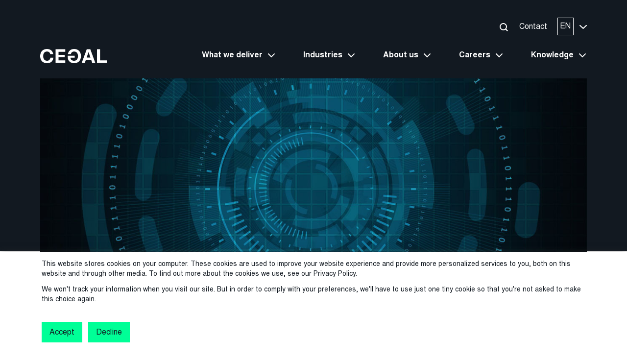

--- FILE ---
content_type: text/html; charset=UTF-8
request_url: https://www.cegal.com/en/resources/why-you-should-keep-track-of-your-backup
body_size: 17290
content:
<!doctype html><!--[if lt IE 7]> <html class="no-js lt-ie9 lt-ie8 lt-ie7" lang="en" > <![endif]--><!--[if IE 7]>    <html class="no-js lt-ie9 lt-ie8" lang="en" >        <![endif]--><!--[if IE 8]>    <html class="no-js lt-ie9" lang="en" >               <![endif]--><!--[if gt IE 8]><!--><html class="no-js" lang="en"><!--<![endif]--><head>
    <meta charset="utf-8">
    <meta http-equiv="X-UA-Compatible" content="IE=edge,chrome=1">
    <meta name="author" content="Editorial staff">
    <meta name="description" content="What good is a backup if it is not usable? None! Read about why you should keep track of your backup.
">
    <meta name="generator" content="HubSpot">
    <title>Why you should keep track of your backup</title>
    <link rel="shortcut icon" href="https://www.cegal.com/hubfs/Favicon-black-green.png">
    
<meta name="viewport" content="width=device-width, initial-scale=1">

    
    <meta property="og:description" content="What good is a backup if it is not usable? None! Read about why you should keep track of your backup.
">
    <meta property="og:title" content="Why you should keep track of your backup">
    <meta name="twitter:description" content="What good is a backup if it is not usable? None! Read about why you should keep track of your backup.
">
    <meta name="twitter:title" content="Why you should keep track of your backup">

    

    

    <style>
a.cta_button{-moz-box-sizing:content-box !important;-webkit-box-sizing:content-box !important;box-sizing:content-box !important;vertical-align:middle}.hs-breadcrumb-menu{list-style-type:none;margin:0px 0px 0px 0px;padding:0px 0px 0px 0px}.hs-breadcrumb-menu-item{float:left;padding:10px 0px 10px 10px}.hs-breadcrumb-menu-divider:before{content:'›';padding-left:10px}.hs-featured-image-link{border:0}.hs-featured-image{float:right;margin:0 0 20px 20px;max-width:50%}@media (max-width: 568px){.hs-featured-image{float:none;margin:0;width:100%;max-width:100%}}.hs-screen-reader-text{clip:rect(1px, 1px, 1px, 1px);height:1px;overflow:hidden;position:absolute !important;width:1px}
</style>

<link rel="stylesheet" href="https://www.cegal.com/hubfs/hub_generated/template_assets/1/64609620657/1744214425068/template_bootstrap-min.min.css">
<link rel="stylesheet" href="https://www.cegal.com/hubfs/hub_generated/template_assets/1/64609620640/1744214424578/template_slick-min.min.css">
<link rel="stylesheet" href="https://www.cegal.com/hubfs/hub_generated/template_assets/1/64609620639/1763719243308/template_style.min.css">
<link rel="stylesheet" href="https://www.cegal.com/hubfs/hub_generated/module_assets/1/64964691993/1763715097790/module_header.min.css">
<link rel="stylesheet" href="https://www.cegal.com/hubfs/hub_generated/module_assets/1/65490900147/1763715097555/module_post-hero-image.min.css">
<link rel="stylesheet" href="https://www.cegal.com/hubfs/hub_generated/module_assets/1/65659206423/1763715099466/module_resources-cta-banner.min.css">
<link rel="stylesheet" href="https://www.cegal.com/hubfs/hub_generated/module_assets/1/66707674035/1763715098236/module_resources-related-posts.min.css">
<link rel="stylesheet" href="https://www.cegal.com/hubfs/hub_generated/module_assets/1/64964364073/1763715097630/module_footer.min.css">

    <script type="application/ld+json">
{
  "mainEntityOfPage" : {
    "@type" : "WebPage",
    "@id" : "https://www.cegal.com/en/resources/why-you-should-keep-track-of-your-backup"
  },
  "author" : {
    "name" : "Editorial staff",
    "url" : "https://www.cegal.com/en/resources/author/redaksjonen",
    "@type" : "Person"
  },
  "headline" : "Why you should keep track of your backup",
  "datePublished" : "2024-03-18T08:50:25.000Z",
  "dateModified" : "2024-03-18T08:50:25.063Z",
  "publisher" : {
    "name" : "Cegal ",
    "logo" : {
      "url" : "https://api.hubapi.com/avatars/v1/signed-uris/1ClEKDAgEEghzeXNjby5ubxifw5z0BSCezqACKidicmFuZGluZzphcGk6d2ViOnVzZXItdHJhZmZpYzp1cy1lYXN0LTEyDTg0LjIxNS43MC4xNDESGQB7DcdkVJtqDZ0kObAcNPcoxD5Uwz44n0w",
      "@type" : "ImageObject"
    },
    "@type" : "Organization"
  },
  "@context" : "https://schema.org",
  "@type" : "BlogPosting",
  "image" : [ "https://7270560.fs1.hubspotusercontent-na1.net/hubfs/7270560/Cegal-ha-koll-pa-backuperna-some.jpg" ]
}
</script>



    
<!--  Added by GoogleTagManager integration -->
<script>
var _hsp = window._hsp = window._hsp || [];
window.dataLayer = window.dataLayer || [];
function gtag(){dataLayer.push(arguments);}

var useGoogleConsentModeV2 = true;
var waitForUpdateMillis = 1000;



var hsLoadGtm = function loadGtm() {
    if(window._hsGtmLoadOnce) {
      return;
    }

    if (useGoogleConsentModeV2) {

      gtag('set','developer_id.dZTQ1Zm',true);

      gtag('consent', 'default', {
      'ad_storage': 'denied',
      'analytics_storage': 'denied',
      'ad_user_data': 'denied',
      'ad_personalization': 'denied',
      'wait_for_update': waitForUpdateMillis
      });

      _hsp.push(['useGoogleConsentModeV2'])
    }

    (function(w,d,s,l,i){w[l]=w[l]||[];w[l].push({'gtm.start':
    new Date().getTime(),event:'gtm.js'});var f=d.getElementsByTagName(s)[0],
    j=d.createElement(s),dl=l!='dataLayer'?'&l='+l:'';j.async=true;j.src=
    'https://www.googletagmanager.com/gtm.js?id='+i+dl;f.parentNode.insertBefore(j,f);
    })(window,document,'script','dataLayer','GTM-5F983S2');

    window._hsGtmLoadOnce = true;
};

_hsp.push(['addPrivacyConsentListener', function(consent){
  if(consent.allowed || (consent.categories && consent.categories.analytics)){
    hsLoadGtm();
  }
}]);

</script>

<!-- /Added by GoogleTagManager integration -->






<!-- Schema -->

  
  
      
  
      
  
  
  <script type="application/ld+json">
  {
    "@context": "https://schema.org",
    "@type": "Article",
    "headline": "Why you should keep track of your backup",
    
    "image": [
      "https://7270560.fs1.hubspotusercontent-na1.net/hubfs/7270560/Cegal-ha-koll-pa-backuperna-some.jpg"
     ],
     
    "datePublished": "2024-03-18T08:50:25",
    "dateModified": "2025-02-07T12:35:46",
    "author": [{
        "@type": "Person",
        "name": "Editorial staff",
        "url": "https://www.cegal.com/en/resources/author/redaksjonen"
      }]
  }
  </script>
  





<!-- Global site tag (gtag.js) - Google Analytics -->
<script async src="https://www.googletagmanager.com/gtag/js?id=G-VXKC8RFLHW"></script>

<script>
  window.dataLayer = window.dataLayer || [];
  function gtag(){dataLayer.push(arguments);}
  gtag('js', new Date());
  gtag('config', 'G-VXKC8RFLHW');
</script>



<!-- Meta Pixel Code -->
<script>
!function(f,b,e,v,n,t,s)
{if(f.fbq)return;n=f.fbq=function(){n.callMethod?
n.callMethod.apply(n,arguments):n.queue.push(arguments)};
if(!f._fbq)f._fbq=n;n.push=n;n.loaded=!0;n.version='2.0';
n.queue=[];t=b.createElement(e);t.async=!0;
t.src=v;s=b.getElementsByTagName(e)[0];
s.parentNode.insertBefore(t,s)}(window, document,'script',
'https://connect.facebook.net/en_US/fbevents.js');
fbq('init', '2233467260228916');
fbq('track', 'PageView');
</script>

<noscript>&lt;img  height="1" width="1" style="display:none" src="https://www.facebook.com/tr?id=2233467260228916&amp;amp;ev=PageView&amp;amp;noscript=1"&gt;</noscript>
<!-- End Meta Pixel Code -->



<script type="text/javascript">
_linkedin_partner_id = "333706";
window._linkedin_data_partner_ids = window._linkedin_data_partner_ids || [];
window._linkedin_data_partner_ids.push(_linkedin_partner_id);
</script><script type="text/javascript">
(function(l) {
if (!l){window.lintrk = function(a,b){window.lintrk.q.push([a,b])};
window.lintrk.q=[]}
var s = document.getElementsByTagName("script")[0];
var b = document.createElement("script");
b.type = "text/javascript";b.async = true;
b.src = "https://snap.licdn.com/li.lms-analytics/insight.min.js";
s.parentNode.insertBefore(b, s);})(window.lintrk);
</script>
<noscript>
&lt;img  height="1" width="1" style="display:none;" alt="" src="https://px.ads.linkedin.com/collect/?pid=333706&amp;amp;fmt=gif"&gt;
</noscript>


<script>
    (function(h,o,t,j,a,r){
        h.hj=h.hj||function(){(h.hj.q=h.hj.q||[]).push(arguments)};
        h._hjSettings={hjid:495753,hjsv:6};
        a=o.getElementsByTagName('head')[0];
        r=o.createElement('script');r.async=1;
        r.src=t+h._hjSettings.hjid+j+h._hjSettings.hjsv;
        a.appendChild(r);
    })(window,document,'https://static.hotjar.com/c/hotjar-','.js?sv=');
</script>



















<link rel="amphtml" href="https://www.cegal.com/en/resources/why-you-should-keep-track-of-your-backup?hs_amp=true">

<meta property="og:image" content="https://www.cegal.com/hubfs/Cegal-ha-koll-pa-backuperna-some.jpg">
<meta property="og:image:width" content="1000">
<meta property="og:image:height" content="531">
<meta property="og:image:alt" content="Why you should keep track of your backup - Foto: Unsplash ">
<meta name="twitter:image" content="https://www.cegal.com/hubfs/Cegal-ha-koll-pa-backuperna-some.jpg">
<meta name="twitter:image:alt" content="Why you should keep track of your backup - Foto: Unsplash ">

<meta property="og:url" content="https://www.cegal.com/en/resources/why-you-should-keep-track-of-your-backup">
<meta name="twitter:card" content="summary_large_image">

<link rel="canonical" href="https://www.cegal.com/en/resources/why-you-should-keep-track-of-your-backup">
<style>.d-block{display:block;}</style>
<meta property="og:type" content="article">
<link rel="alternate" type="application/rss+xml" href="https://www.cegal.com/en/resources/rss.xml">
<meta name="twitter:domain" content="www.cegal.com">
<script src="//platform.linkedin.com/in.js" type="text/javascript">
    lang: en_US
</script>

<meta http-equiv="content-language" content="en">
<link rel="alternate" hreflang="da" href="https://www.cegal.com/da/resources/derfor-bør-du-holde-øje-med-din-backup">
<link rel="alternate" hreflang="en" href="https://www.cegal.com/en/resources/why-you-should-keep-track-of-your-backup">
<link rel="alternate" hreflang="sv" href="https://www.cegal.com/sv/resources/därför-ska-du-ha-koll-på-backuperna">
<link rel="stylesheet" href="//7052064.fs1.hubspotusercontent-na1.net/hubfs/7052064/hub_generated/template_assets/DEFAULT_ASSET/1767723259071/template_layout.min.css">







</head>
<body class="   hs-content-id-96289727684 hs-blog-post hs-blog-id-64854739472" style="">
<!--  Added by GoogleTagManager integration -->
<noscript><iframe src="https://www.googletagmanager.com/ns.html?id=GTM-5F983S2" height="0" width="0" style="display:none;visibility:hidden"></iframe></noscript>

<!-- /Added by GoogleTagManager integration -->

    <div class="header-container-wrapper">
    <div class="header-container container-fluid">

<div class="row-fluid-wrapper row-depth-1 row-number-1 ">
<div class="row-fluid ">
<div class="span12 widget-span widget-type-custom_widget " style="" data-widget-type="custom_widget" data-x="0" data-w="12">
<div id="hs_cos_wrapper_module_164397598255113" class="hs_cos_wrapper hs_cos_wrapper_widget hs_cos_wrapper_type_module" style="" data-hs-cos-general-type="widget" data-hs-cos-type="module"><!-- jQuery -->
<script src="https://www.cegal.com/hubfs/hub_generated/template_assets/1/66136166757/1744214434061/template_jquery.min.js"></script>

<!-- other -->
<script defer src="https://www.cegal.com/hubfs/hub_generated/template_assets/1/66179000175/1744214434294/template_slick.min.js"></script>






  




  
  
  











  








  


<!-- skip links for accessibility -->
<a href="#main-menu" class="skip-link" style="position: absolute; top: -100px;" role="button" tabindex="" aria-label="Skip to main menu">Skip to main menu</a>
<a href="#footer" class="skip-link" style="position: absolute; top: -100px;" role="button" tabindex="0" aria-label="Skip to footer">Skip to footer</a>

<header class="header" id="main-menu">

  <div class="d-none">
    
  </div>

  <div class="container">
    <div class="row">
      <div class="col-12 d-flex justify-content-end align-items-center position-relative">
        <div class="header__topNav d-none d-xl-flex">
          




  
  
  



  



  


<div class="header__search">
  <a href="https://search.cegal.com?term=&amp;type=SITE_PAGE&amp;type=BLOG_POST&amp;type=LISTING_PAGE&amp;language=en" class="header__searchIcon searchIcon searchIcon--white" target="_blank" rel="nofollow noreferrer" role="button" tabindex="0">
    <span role="presentation" class="searchIcon__line searchIcon__line--first"></span>
    <span role="presentation" class="searchIcon__circle"></span>
    <span role="presentation" class="searchIcon__line searchIcon__line--second"></span>
  </a>
</div>

<div class="header__contact">
  <a class="header__link color--white" href="https://www.cegal.com/en/contact">Contact</a>
</div>







  







<div class="header__langToggle" role="button" tabindex="0">

  <div class="header__langToggle-box">
    <span class="header__lang color--white">EN</span>
  </div>

  <div class="header__langToggle-arrow">
    <svg role="presentation" class="header__langToggle-svg" xmlns="http://www.w3.org/2000/svg" width="15" height="8.576" viewbox="0 0 15 8.576">
      <path id="Icon_ionic-ios-arrow-down" data-name="Icon ionic-ios-arrow-down" d="M13.69,17.238l5.672-5.676a1.067,1.067,0,0,1,1.514,0,1.081,1.081,0,0,1,0,1.518L14.45,19.511a1.07,1.07,0,0,1-1.478.031L6.5,13.084a1.072,1.072,0,1,1,1.514-1.518Z" transform="translate(-6.188 -11.246)" fill="#fff" />
    </svg>
  </div>

</div>
        </div>
      </div>
    </div>
  </div>

  <div class="container">
    <div class="row header__row-main overflow-hidden justify-content-between">
      <div class="col-5 col-md-2">
        <div class="header__brand">
          <a href="https://www.cegal.com/en/" aria-label="Cegal home">
            <svg xmlns="http://www.w3.org/2000/svg" width="135.707" height="29.081" viewbox="0 0 135.707 29.081">
  <g id="Group_1334" data-name="Group 1334" transform="translate(-39.668 -126.07)">
    <path id="Path_456" data-name="Path 456" d="M53.643,155.151c-8.886,0-13.975-5.816-13.975-14.419,0-8.765,5.17-14.661,13.813-14.661,7.472,0,11.955,4.4,12.723,10.5h-6.1c-.525-3.191-2.625-5.291-6.543-5.291-5.089,0-7.8,3.756-7.8,9.37,0,5.816,2.868,9.492,7.957,9.492,4.4,0,6.18-2.868,6.7-6.3h6.1C65.841,151.436,60.832,155.151,53.643,155.151Z" transform="translate(0 -0.001)" fill="#fff" />
    <path id="Path_457" data-name="Path 457" d="M204.938,133.366v6.341h12.319v4.847H204.938v6.584h13.571v5.251H198.92V128.115h19.589v5.251Z" transform="translate(-127.789 -1.641)" fill="#fff" />
    <path id="Path_458" data-name="Path 458" d="M487.335,150.168H476.349l-2.141,6.22h-6.26l10.3-28.273h7.189L495.7,156.388h-6.22Zm-1.616-4.806-3.877-11.35-3.878,11.35Z" transform="translate(-343.665 -1.641)" fill="#fff" />
    <path id="Path_459" data-name="Path 459" d="M645.68,151.016v5.372H625.768V128.115h6.1v22.9Z" transform="translate(-470.305 -1.641)" fill="#fff" />
    <path id="Path_460" data-name="Path 460" d="M337.351,126.07c-7.472,0-11.955,4.4-12.723,10.5h6.1c.525-3.191,2.625-5.291,6.543-5.291,5.089,0,7.8,3.756,7.8,9.37,0,5.816-2.868,9.492-7.957,9.492-4.355,0-7.413-2.5-7.3-6.18h8.471v-4.186H324.305a27.722,27.722,0,0,0,.34,6.248,12.343,12.343,0,0,0,1.778,4.226,11.247,11.247,0,0,0,7.077,4.532,17.612,17.612,0,0,0,3.69.369c8.886,0,13.975-5.816,13.975-14.419C351.164,131.967,345.994,126.07,337.351,126.07Z" transform="translate(-228.388)" fill="#fff" />
  </g>
</svg>
          </a>
        </div>
      </div>
      <div class="col-xl-9 d-none d-xl-flex justify-content-end">
        <nav class="header__menu d-none d-xl-flex">
          <ul class="header__parentUl">
            

  
  

  

  
    

    <li class="header__li header__depth--1 header--has-submenu fw-bold">

      

        
          <a class="header__parentLink color--white header__parentLink--noLink" href="#" data-menu="what-we-deliver" role="button">
            What we deliver
            <div class="header__link-arrow"></div>
          </a>
        

      

    </li>

  
  
    

    <li class="header__li header__depth--1 header--has-submenu fw-bold">

      

        
          <a class="header__parentLink color--white header__parentLink--noLink" href="#" data-menu="industries" role="button">
            Industries
            <div class="header__link-arrow"></div>
          </a>
        

      

    </li>

  
  
    

    <li class="header__li header__depth--1 header--has-submenu fw-bold">

      

        
          <a class="header__parentLink color--white header__parentLink--noLink" href="#" data-menu="about-us" role="button">
            About us
            <div class="header__link-arrow"></div>
          </a>
        

      

    </li>

  
  
    

    <li class="header__li header__depth--1 header--has-submenu fw-bold">

      

        
          <a class="header__parentLink color--white header__parentLink--noLink" href="#" data-menu="careers" role="button">
            Careers
            <div class="header__link-arrow"></div>
          </a>
        

      

    </li>

  
  
    

    <li class="header__li header__depth--1 header--has-submenu fw-bold">

      

        
          <a class="header__parentLink color--white header__parentLink--noLink" href="#" data-menu="knowledge" role="button">
            Knowledge
            <div class="header__link-arrow"></div>
          </a>
        

      

    </li>

  
  


          </ul>
        </nav>
      </div>
      <div class="col-1 position-relative header__hamburger-col d-xl-none">
        <div class="hamburger">
          <span class="hamburger__trigger" id="hamburger-trigger"></span>
          <span class="hamburger__icon"></span>
        </div>
      </div>
    </div>
  </div>

  

<div class="background--black2 w-100">
  <div class="container header__tabbedContainer">
    <div class="row justify-content-between">
      <div class="col-2">

        
          
        

        <ul class="header__tabbedContainer-ul reset-list">
          
          
            <li class="header__tabbedContainer-li header__tabbedContainer-li--active" data-tab="cloud-operations">
              <span class="header__tabbedContainer-label color--lightGrey font-inter">Cloud operations</span>
            </li>
          
            <li class="header__tabbedContainer-li " data-tab="software">
              <span class="header__tabbedContainer-label color--lightGrey font-inter">Software</span>
            </li>
          
            <li class="header__tabbedContainer-li " data-tab="consultancy">
              <span class="header__tabbedContainer-label color--lightGrey font-inter">Consultancy</span>
            </li>
          
          
        </ul>

      </div>
      <div class="col-9">
        <div class="header__tabbedContainer-allMenus">
          
          <div class="header__tabbedContainer-menu" data-tab="cloud-operations">

            
              

  
  

  


  
    

  <nav class="header__tabbedMenu-nav" data-menu="cloud-operations-overview">

    <ul class="d-flex flex-column reset-list">

      

        

            
              <li class="header__tabbedMenu-li header__tabbedMenu-li--1">

                
  <a class="header__tabbedMenu-link color--white " href="https://www.cegal.com/en/cloud-operations">
    Cloud operations overview
  </a>


                <ul class="header__tabbedMenu-ul--nested reset-list">
                  
                </ul>

              </li>
            

        
      

      </ul>
    </nav>

  
  
    

  <nav class="header__tabbedMenu-nav" data-menu="cegal-cetegra">

    <ul class="d-flex flex-column reset-list">

      

        

            
              <li class="header__tabbedMenu-li header__tabbedMenu-li--1">

                
  <a class="header__tabbedMenu-link color--white " href="https://www.cegal.com/en/cloud-operations/cetegra">
    Cegal Cetegra
  </a>


                <ul class="header__tabbedMenu-ul--nested reset-list">
                  
                </ul>

              </li>
            
              <li class="header__tabbedMenu-li header__tabbedMenu-li--2">

                
  <a class="header__tabbedMenu-link color--white " href="https://www.cegal.com/en/cloud-operations/cetegra/cetegra-workspace">
    Cetegra Workspace
  </a>


                <ul class="header__tabbedMenu-ul--nested reset-list">
                  
                </ul>

              </li>
            
              <li class="header__tabbedMenu-li header__tabbedMenu-li--3">

                
  <a class="header__tabbedMenu-link color--white " href="https://www.cegal.com/en/cloud-operations/cetegra/cetegra-client">
    Cetegra Client
  </a>


                <ul class="header__tabbedMenu-ul--nested reset-list">
                  
                </ul>

              </li>
            
              <li class="header__tabbedMenu-li header__tabbedMenu-li--4">

                
  <a class="header__tabbedMenu-link color--white " href="https://www.cegal.com/en/cloud-operations/cetegra/data-rooms">
    Cetegra Virtual Data Rooms
  </a>


                <ul class="header__tabbedMenu-ul--nested reset-list">
                  
                </ul>

              </li>
            
              <li class="header__tabbedMenu-li header__tabbedMenu-li--5">

                
  <a class="header__tabbedMenu-link color--white " href="https://www.cegal.com/en/cloud-operations/cetegra/cetegra-high-performance-desktop">
    Cetegra High Performance Desktop
  </a>


                <ul class="header__tabbedMenu-ul--nested reset-list">
                  
                </ul>

              </li>
            
              <li class="header__tabbedMenu-li header__tabbedMenu-li--6">

                
  <a class="header__tabbedMenu-link color--white " href="https://www.cegal.com/en/cloud-operations/cetegra/cetegra-high-performance-computing">
    Cetegra High Performance Computing
  </a>


                <ul class="header__tabbedMenu-ul--nested reset-list">
                  
                </ul>

              </li>
            
              <li class="header__tabbedMenu-li header__tabbedMenu-li--7">

                
  <a class="header__tabbedMenu-link color--white " href="https://www.cegal.com/en/cloud-operations/cetegra/cetegra-application-management">
    Cetegra Application Management
  </a>


                <ul class="header__tabbedMenu-ul--nested reset-list">
                  
                </ul>

              </li>
            
              <li class="header__tabbedMenu-li header__tabbedMenu-li--8">

                
  <a class="header__tabbedMenu-link color--white " href="https://www.cegal.com/en/cloud-operations/cetegra/cetegra-customer-care">
    Cetegra Customer Care
  </a>


                <ul class="header__tabbedMenu-ul--nested reset-list">
                  
                </ul>

              </li>
            
              <li class="header__tabbedMenu-li header__tabbedMenu-li--9">

                
  <a class="header__tabbedMenu-link color--white " href="https://www.cegal.com/en/cloud-operations/cetegra/cetegra-soc-service">
    Cetegra SOC Service
  </a>


                <ul class="header__tabbedMenu-ul--nested reset-list">
                  
                </ul>

              </li>
            

        
      

      </ul>
    </nav>

  
  
    

  <nav class="header__tabbedMenu-nav" data-menu="other-cloud-products">

    <ul class="d-flex flex-column reset-list">

      

        

            
              <li class="header__tabbedMenu-li header__tabbedMenu-li--1">

                
  <a class="header__tabbedMenu-link color--white " href="https://www.cegal.com/en/cloud-operations">
    Other cloud products
  </a>


                <ul class="header__tabbedMenu-ul--nested reset-list">
                  
                </ul>

              </li>
            
              <li class="header__tabbedMenu-li header__tabbedMenu-li--2">

                
  <a class="header__tabbedMenu-link color--white " href="https://www.cegal.com/en/cloud-operations/osdu-data-platform">
    OSDU Data Platform
  </a>


                <ul class="header__tabbedMenu-ul--nested reset-list">
                  
                </ul>

              </li>
            
              <li class="header__tabbedMenu-li header__tabbedMenu-li--3">

                
  <a class="header__tabbedMenu-link color--white " href="https://www.cegal.com/en/cloud-operations/connect-plant">
    Connect@Plant
  </a>


                <ul class="header__tabbedMenu-ul--nested reset-list">
                  
                </ul>

              </li>
            
              <li class="header__tabbedMenu-li header__tabbedMenu-li--4">

                
  <a class="header__tabbedMenu-link color--white " href="https://www.cegal.com/en/cloud-operations/application-operation">
    Application Operation
  </a>


                <ul class="header__tabbedMenu-ul--nested reset-list">
                  
                </ul>

              </li>
            

        
      

      </ul>
    </nav>

  
  



            

          </div>
          <div class="header__tabbedContainer-menu" data-tab="software">

            
              

  
  

  


  
    

  <nav class="header__tabbedMenu-nav" data-menu="software-overview">

    <ul class="d-flex flex-column reset-list">

      

        

            
              <li class="header__tabbedMenu-li header__tabbedMenu-li--1">

                
  <a class="header__tabbedMenu-link color--white " href="https://www.cegal.com/en/software">
    Software overview
  </a>


                <ul class="header__tabbedMenu-ul--nested reset-list">
                  
                </ul>

              </li>
            

        
      

      </ul>
    </nav>

  
  
    

  <nav class="header__tabbedMenu-nav" data-menu="geoscience-software">

    <ul class="d-flex flex-column reset-list">

      

        

            
              <li class="header__tabbedMenu-li header__tabbedMenu-li--1">

                
  <a class="header__tabbedMenu-link color--white " href="https://www.cegal.com/en/software/geoscience">
    Geoscience Software
  </a>


                <ul class="header__tabbedMenu-ul--nested reset-list">
                  
                </ul>

              </li>
            
              <li class="header__tabbedMenu-li header__tabbedMenu-li--2">

                
  <a class="header__tabbedMenu-link color--white " href="https://www.cegal.com/en/software/geoscience/blueback-odisi">
    Blueback ODiSI
  </a>


                <ul class="header__tabbedMenu-ul--nested reset-list">
                  
                </ul>

              </li>
            
              <li class="header__tabbedMenu-li header__tabbedMenu-li--3">

                
  <a class="header__tabbedMenu-link color--white " href="https://www.cegal.com/en/software/geoscience/blueback-seismic-reservoir-characterization">
    Blueback Seismic Reservoir Characterization
  </a>


                <ul class="header__tabbedMenu-ul--nested reset-list">
                  
                </ul>

              </li>
            
              <li class="header__tabbedMenu-li header__tabbedMenu-li--4">

                
  <a class="header__tabbedMenu-link color--white " href="https://www.cegal.com/en/software/geoscience/blueback-avary">
    Blueback Avary
  </a>


                <ul class="header__tabbedMenu-ul--nested reset-list">
                  
                </ul>

              </li>
            
              <li class="header__tabbedMenu-li header__tabbedMenu-li--5">

                
  <a class="header__tabbedMenu-link color--white " href="https://www.cegal.com/en/software/geoscience/blueback-rocks-velocity">
    Blueback Rocks Velocity
  </a>


                <ul class="header__tabbedMenu-ul--nested reset-list">
                  
                </ul>

              </li>
            
              <li class="header__tabbedMenu-li header__tabbedMenu-li--6">

                
  <a class="header__tabbedMenu-link color--white " href="https://www.cegal.com/en/software/geoscience/blueback-rock-physics">
    Blueback Rock Physics
  </a>


                <ul class="header__tabbedMenu-ul--nested reset-list">
                  
                </ul>

              </li>
            
              <li class="header__tabbedMenu-li header__tabbedMenu-li--7">

                
  <a class="header__tabbedMenu-link color--white " href="https://www.cegal.com/en/software/geoscience/blueback-toolbox">
    Blueback Toolbox
  </a>


                <ul class="header__tabbedMenu-ul--nested reset-list">
                  
                </ul>

              </li>
            
              <li class="header__tabbedMenu-li header__tabbedMenu-li--8">

                
  <a class="header__tabbedMenu-link color--white " href="https://www.cegal.com/en/software/geoscience/blueback-investigator">
    Blueback Investigator
  </a>


                <ul class="header__tabbedMenu-ul--nested reset-list">
                  
                </ul>

              </li>
            
              <li class="header__tabbedMenu-li header__tabbedMenu-li--9">

                
  <a class="header__tabbedMenu-link color--white " href="https://www.cegal.com/en/software/geoscience/blueback-well-ties">
    Blueback Well Ties
  </a>


                <ul class="header__tabbedMenu-ul--nested reset-list">
                  
                </ul>

              </li>
            

        
      

      </ul>
    </nav>

  
  
    

  <nav class="header__tabbedMenu-nav" data-menu="energyx">

    <ul class="d-flex flex-column reset-list">

      

        

            
              <li class="header__tabbedMenu-li header__tabbedMenu-li--1">

                
  <a class="header__tabbedMenu-link color--white " href="https://www.cegal.com/en/software/energyx">
    EnergyX
  </a>


                <ul class="header__tabbedMenu-ul--nested reset-list">
                  
                </ul>

              </li>
            
              <li class="header__tabbedMenu-li header__tabbedMenu-li--2">

                
  <a class="header__tabbedMenu-link color--white " href="https://www.cegal.com/en/software/energyx/energyx-dispatch">
    EnergyX Dispatch
  </a>


                <ul class="header__tabbedMenu-ul--nested reset-list">
                  
                </ul>

              </li>
            
              <li class="header__tabbedMenu-li header__tabbedMenu-li--3">

                
  <a class="header__tabbedMenu-link color--white " href="https://www.cegal.com/en/software/energyx/energyx-control">
    EnergyX Control
  </a>


                <ul class="header__tabbedMenu-ul--nested reset-list">
                  
                </ul>

              </li>
            
              <li class="header__tabbedMenu-li header__tabbedMenu-li--4">

                
  <a class="header__tabbedMenu-link color--white " href="https://www.cegal.com/en/software/energyx/energyx-operations">
    EnergyX Operations
  </a>


                <ul class="header__tabbedMenu-ul--nested reset-list">
                  
                </ul>

              </li>
            
              <li class="header__tabbedMenu-li header__tabbedMenu-li--5">

                
  <a class="header__tabbedMenu-link color--white " href="https://www.cegal.com/en/software/energyx/energyx-cargo">
    EnergyX Cargo
  </a>


                <ul class="header__tabbedMenu-ul--nested reset-list">
                  
                </ul>

              </li>
            

        
      

      </ul>
    </nav>

  
  
    

  <nav class="header__tabbedMenu-nav" data-menu="data-management">

    <ul class="d-flex flex-column reset-list">

      

        

            
              <li class="header__tabbedMenu-li header__tabbedMenu-li--1">

                
  <a class="header__tabbedMenu-link color--white " href="https://www.cegal.com/en/software/data-management">
    Data Management
  </a>


                <ul class="header__tabbedMenu-ul--nested reset-list">
                  
                </ul>

              </li>
            
              <li class="header__tabbedMenu-li header__tabbedMenu-li--2">

                
  <a class="header__tabbedMenu-link color--white " href="https://www.cegal.com/en/software/data-management/blueback-project-tracker">
    Blueback Project Tracker
  </a>


                <ul class="header__tabbedMenu-ul--nested reset-list">
                  
                </ul>

              </li>
            
              <li class="header__tabbedMenu-li header__tabbedMenu-li--3">

                
  <a class="header__tabbedMenu-link color--white " href="https://www.cegal.com/en/software/data-management/blueback-seismic-data-management">
    Blueback Seismic Data Management
  </a>


                <ul class="header__tabbedMenu-ul--nested reset-list">
                  
                </ul>

              </li>
            
              <li class="header__tabbedMenu-li header__tabbedMenu-li--4">

                
  <a class="header__tabbedMenu-link color--white " href="https://www.cegal.com/en/software/data-management/blueback-system-center">
    Blueback System Center
  </a>


                <ul class="header__tabbedMenu-ul--nested reset-list">
                  
                </ul>

              </li>
            

        
      

      </ul>
    </nav>

  
  
    

  <nav class="header__tabbedMenu-nav" data-menu="energy-solutions">

    <ul class="d-flex flex-column reset-list">

      

        

            
              <li class="header__tabbedMenu-li header__tabbedMenu-li--1">

                
  <a class="header__tabbedMenu-link color--white " href="https://www.cegal.com/en/software/energy-solutions">
    Energy Solutions
  </a>


                <ul class="header__tabbedMenu-ul--nested reset-list">
                  
                </ul>

              </li>
            
              <li class="header__tabbedMenu-li header__tabbedMenu-li--2">

                
  <a class="header__tabbedMenu-link color--white " href="https://www.cegal.com/en/software/energy-solutions/cegal-multi-channel-invoicing">
    Cegal Multi Channel Invoicing
  </a>


                <ul class="header__tabbedMenu-ul--nested reset-list">
                  
                </ul>

              </li>
            

        
      

      </ul>
    </nav>

  
  
    

  <nav class="header__tabbedMenu-nav" data-menu="data-science-/-cegal-prizm">

    <ul class="d-flex flex-column reset-list">

      

        

            
              <li class="header__tabbedMenu-li header__tabbedMenu-li--1">

                
  <a class="header__tabbedMenu-link color--white " href="https://www.cegal.com/en/software/data-science-and-cegal-prizm">
    Data Science / Cegal Prizm
  </a>


                <ul class="header__tabbedMenu-ul--nested reset-list">
                  
                </ul>

              </li>
            
              <li class="header__tabbedMenu-li header__tabbedMenu-li--2">

                
  <a class="header__tabbedMenu-link color--white " href="https://www.cegal.com/en/software/data-science-and-cegal-prizm/cegal-python-tool-pro">
    Cegal Python Tool Pro
  </a>


                <ul class="header__tabbedMenu-ul--nested reset-list">
                  
                </ul>

              </li>
            
              <li class="header__tabbedMenu-li header__tabbedMenu-li--3">

                
  <a class="header__tabbedMenu-link color--white " href="https://www.cegal.com/en/software/data-science-and-cegal-prizm/investigator">
    Cegal Prizm Investigator
  </a>


                <ul class="header__tabbedMenu-ul--nested reset-list">
                  
                </ul>

              </li>
            

        
      

      </ul>
    </nav>

  
  



            

          </div>

          <div class="header__tabbedContainer-menu" data-tab="consultancy">

            
              

  
  

  


  
    

  <nav class="header__tabbedMenu-nav" data-menu="consultancy-overview">

    <ul class="d-flex flex-column reset-list">

      

        

            
              <li class="header__tabbedMenu-li header__tabbedMenu-li--1">

                
  <a class="header__tabbedMenu-link color--white " href="https://www.cegal.com/en/consultancy">
    Consultancy overview
  </a>


                <ul class="header__tabbedMenu-ul--nested reset-list">
                  
                </ul>

              </li>
            

        
      

      </ul>
    </nav>

  
  
    

  <nav class="header__tabbedMenu-nav" data-menu="consultants">

    <ul class="d-flex flex-column reset-list">

      

        

            
              <li class="header__tabbedMenu-li header__tabbedMenu-li--1">

                
  <a class="header__tabbedMenu-link color--white " href="https://www.cegal.com/en/consultancy/consultants">
    Consultants
  </a>


                <ul class="header__tabbedMenu-ul--nested reset-list">
                  
                </ul>

              </li>
            
              <li class="header__tabbedMenu-li header__tabbedMenu-li--2">

                
  <a class="header__tabbedMenu-link color--white " href="https://www.cegal.com/en/consultancy/consultants/it-management-for-hire">
    IT Management For Hire
  </a>


                <ul class="header__tabbedMenu-ul--nested reset-list">
                  
                </ul>

              </li>
            
              <li class="header__tabbedMenu-li header__tabbedMenu-li--3">

                
  <a class="header__tabbedMenu-link color--white " href="https://www.cegal.com/en/consultancy/consultants/digital-advisory-and-business-consultants">
    Digital Advisory &amp; Business Consultancy
  </a>


                <ul class="header__tabbedMenu-ul--nested reset-list">
                  
                </ul>

              </li>
            
              <li class="header__tabbedMenu-li header__tabbedMenu-li--4">

                
  <a class="header__tabbedMenu-link color--white " href="https://www.cegal.com/en/consultancy/consultants/energy-domain-experts">
    Energy Domain Experts
  </a>


                <ul class="header__tabbedMenu-ul--nested reset-list">
                  
                </ul>

              </li>
            
              <li class="header__tabbedMenu-li header__tabbedMenu-li--5">

                
  <a class="header__tabbedMenu-link color--white " href="https://www.cegal.com/en/consultancy/consultants/renewable-energy">
    Renewable Energy
  </a>


                <ul class="header__tabbedMenu-ul--nested reset-list">
                  
                </ul>

              </li>
            
              <li class="header__tabbedMenu-li header__tabbedMenu-li--6">

                
  <a class="header__tabbedMenu-link color--white " href="https://www.cegal.com/en/consultancy/consultants/data-and-analytics">
    Data and Analytics
  </a>


                <ul class="header__tabbedMenu-ul--nested reset-list">
                  
                </ul>

              </li>
            
              <li class="header__tabbedMenu-li header__tabbedMenu-li--7">

                
  <a class="header__tabbedMenu-link color--white " href="https://www.cegal.com/en/consultancy/consultants/software-development">
    Software Development
  </a>


                <ul class="header__tabbedMenu-ul--nested reset-list">
                  
                </ul>

              </li>
            
              <li class="header__tabbedMenu-li header__tabbedMenu-li--8">

                
  <a class="header__tabbedMenu-link color--white " href="https://www.cegal.com/en/consultancy/consultants/low-code-oracle-apex">
    Low Code Oracle APEX
  </a>


                <ul class="header__tabbedMenu-ul--nested reset-list">
                  
                </ul>

              </li>
            
              <li class="header__tabbedMenu-li header__tabbedMenu-li--9">

                
  <a class="header__tabbedMenu-link color--white " href="https://www.cegal.com/en/consultancy/consultants/integration">
    Integration
  </a>


                <ul class="header__tabbedMenu-ul--nested reset-list">
                  
                </ul>

              </li>
            
              <li class="header__tabbedMenu-li header__tabbedMenu-li--10">

                
  <a class="header__tabbedMenu-link color--white " href="https://www.cegal.com/en/consultancy/consultants/public-cloud-infrastructure-and-cyber-security">
    Public Cloud Infrastructure and Cyber Security
  </a>


                <ul class="header__tabbedMenu-ul--nested reset-list">
                  
                </ul>

              </li>
            
              <li class="header__tabbedMenu-li header__tabbedMenu-li--11">

                
  <a class="header__tabbedMenu-link color--white " href="https://www.cegal.com/en/consultancy/consultants/project-managment">
    Project Management
  </a>


                <ul class="header__tabbedMenu-ul--nested reset-list">
                  
                </ul>

              </li>
            
              <li class="header__tabbedMenu-li header__tabbedMenu-li--12">

                
  <a class="header__tabbedMenu-link color--white " href="https://www.cegal.com/en/consultancy/consultants/software-testing">
    Software testing
  </a>


                <ul class="header__tabbedMenu-ul--nested reset-list">
                  
                </ul>

              </li>
            

        
      

      </ul>
    </nav>

  
  
    

  <nav class="header__tabbedMenu-nav" data-menu="process-governance">

    <ul class="d-flex flex-column reset-list">

      

        

            
              <li class="header__tabbedMenu-li header__tabbedMenu-li--1">

                
  <a class="header__tabbedMenu-link color--white " href="https://www.cegal.com/en/consultancy/process-governance">
    Process Governance
  </a>


                <ul class="header__tabbedMenu-ul--nested reset-list">
                  
                </ul>

              </li>
            
              <li class="header__tabbedMenu-li header__tabbedMenu-li--2">

                
  <a class="header__tabbedMenu-link color--white " href="https://www.cegal.com/en/consultancy/process-governance/it-health-check">
    IT Health Check
  </a>


                <ul class="header__tabbedMenu-ul--nested reset-list">
                  
                </ul>

              </li>
            
              <li class="header__tabbedMenu-li header__tabbedMenu-li--3">

                
  <a class="header__tabbedMenu-link color--white " href="https://www.cegal.com/en/consultancy/process-governance/cyber-security-management">
    Cyber Security Management
  </a>


                <ul class="header__tabbedMenu-ul--nested reset-list">
                  
                </ul>

              </li>
            
              <li class="header__tabbedMenu-li header__tabbedMenu-li--4">

                
  <a class="header__tabbedMenu-link color--white " href="https://www.cegal.com/en/consultancy/process-governance/project-office">
    Project Office
  </a>


                <ul class="header__tabbedMenu-ul--nested reset-list">
                  
                </ul>

              </li>
            
              <li class="header__tabbedMenu-li header__tabbedMenu-li--5">

                
  <a class="header__tabbedMenu-link color--white " href="https://www.cegal.com/en/consultancy/process-governance/application-management">
    Application Management
  </a>


                <ul class="header__tabbedMenu-ul--nested reset-list">
                  
                </ul>

              </li>
            
              <li class="header__tabbedMenu-li header__tabbedMenu-li--6">

                
  <a class="header__tabbedMenu-link color--white " href="https://www.cegal.com/en/consultancy/process-governance/business-information-management">
    Business Information Management
  </a>


                <ul class="header__tabbedMenu-ul--nested reset-list">
                  
                </ul>

              </li>
            
              <li class="header__tabbedMenu-li header__tabbedMenu-li--7">

                
  <a class="header__tabbedMenu-link color--white " href="https://www.cegal.com/en/consultancy/process-governance/custom-software-management">
    Custom Software Management
  </a>


                <ul class="header__tabbedMenu-ul--nested reset-list">
                  
                </ul>

              </li>
            
              <li class="header__tabbedMenu-li header__tabbedMenu-li--8">

                
  <a class="header__tabbedMenu-link color--white " href="https://www.cegal.com/en/consultancy/process-governance/agile-it-governance">
    Agile IT Governance
  </a>


                <ul class="header__tabbedMenu-ul--nested reset-list">
                  
                </ul>

              </li>
            

        
      

      </ul>
    </nav>

  
  
    

  <nav class="header__tabbedMenu-nav" data-menu="specialized-monitoring-&amp;-maintenance">

    <ul class="d-flex flex-column reset-list">

      

        

            
              <li class="header__tabbedMenu-li header__tabbedMenu-li--1">

                
  <a class="header__tabbedMenu-link color--white " href="https://www.cegal.com/en/consultancy/specialized-monitoring-and-maintenance">
    Specialized Monitoring &amp; Maintenance
  </a>


                <ul class="header__tabbedMenu-ul--nested reset-list">
                  
                </ul>

              </li>
            
              <li class="header__tabbedMenu-li header__tabbedMenu-li--2">

                
  <a class="header__tabbedMenu-link color--white " href="https://www.cegal.com/en/consultancy/specialized-monitoring-and-maintenance/database-services">
    Database Services 
  </a>


                <ul class="header__tabbedMenu-ul--nested reset-list">
                  
                </ul>

              </li>
            
              <li class="header__tabbedMenu-li header__tabbedMenu-li--3">

                
  <a class="header__tabbedMenu-link color--white " href="https://www.cegal.com/en/consultancy/specialized-monitoring-and-maintanance/hubro-site-reliability-as-a-service">
    Hubro Site Reliability 
  </a>


                <ul class="header__tabbedMenu-ul--nested reset-list">
                  
                </ul>

              </li>
            

        
      

      </ul>
    </nav>

  
  
    

  <nav class="header__tabbedMenu-nav" data-menu="product-excellence">

    <ul class="d-flex flex-column reset-list">

      

        

            
              <li class="header__tabbedMenu-li header__tabbedMenu-li--1">

                
  <a class="header__tabbedMenu-link color--white " href="https://www.cegal.com/en/consultancy/product-excellence">
    Product Excellence
  </a>


                <ul class="header__tabbedMenu-ul--nested reset-list">
                  
                </ul>

              </li>
            
              <li class="header__tabbedMenu-li header__tabbedMenu-li--2">

                
  <a class="header__tabbedMenu-link color--white " href="https://www.cegal.com/en/consultancy/product-excellence/oracle-tech-product-excellence">
    Oracle Tech Product Excellence
  </a>


                <ul class="header__tabbedMenu-ul--nested reset-list">
                  
                </ul>

              </li>
            
              <li class="header__tabbedMenu-li header__tabbedMenu-li--3">

                
  <a class="header__tabbedMenu-link color--white " href="https://www.cegal.com/en/consultancy/product-excellence/microsoft-center-of-excellence">
    Microsoft center of excellence
  </a>


                <ul class="header__tabbedMenu-ul--nested reset-list">
                  
                </ul>

              </li>
            
              <li class="header__tabbedMenu-li header__tabbedMenu-li--4">

                
  <a class="header__tabbedMenu-link color--white " href="https://www.cegal.com/en/consultancy/product-excellence/geological-and-geophysical">
    Geological and Geophysical
  </a>


                <ul class="header__tabbedMenu-ul--nested reset-list">
                  
                </ul>

              </li>
            

        
      

      </ul>
    </nav>

  
  
    

  <nav class="header__tabbedMenu-nav" data-menu="-subsurface-data-services">

    <ul class="d-flex flex-column reset-list">

      

        

            
              <li class="header__tabbedMenu-li header__tabbedMenu-li--1">

                
  <a class="header__tabbedMenu-link color--white " href="https://www.cegal.com/en/consultancy/subsurface-data-services">
     Subsurface Data Services
  </a>


                <ul class="header__tabbedMenu-ul--nested reset-list">
                  
                </ul>

              </li>
            
              <li class="header__tabbedMenu-li header__tabbedMenu-li--2">

                
  <a class="header__tabbedMenu-link color--white " href="https://www.cegal.com/en/consultancy/subsurface-data-services/subsurface-data-management">
    Subsurface Data Management
  </a>


                <ul class="header__tabbedMenu-ul--nested reset-list">
                  
                </ul>

              </li>
            
              <li class="header__tabbedMenu-li header__tabbedMenu-li--3">

                
  <a class="header__tabbedMenu-link color--white " href="https://www.cegal.com/en/consultancy/subsurface-data-services/subsurface-data-management-as-a-service">
    Subsurface Data Management as a Service
  </a>


                <ul class="header__tabbedMenu-ul--nested reset-list">
                  
                </ul>

              </li>
            
              <li class="header__tabbedMenu-li header__tabbedMenu-li--4">

                
  <a class="header__tabbedMenu-link color--white " href="https://www.cegal.com/en/consultancy/subsurface-data-services/data-program">
    Cegal Data Program
  </a>


                <ul class="header__tabbedMenu-ul--nested reset-list">
                  
                </ul>

              </li>
            

        
      

      </ul>
    </nav>

  
  
    

  <nav class="header__tabbedMenu-nav" data-menu="projects">

    <ul class="d-flex flex-column reset-list">

      

        

            
              <li class="header__tabbedMenu-li header__tabbedMenu-li--1">

                
  <a class="header__tabbedMenu-link color--white " href="https://www.cegal.com/en/consultancy/projects">
    Projects
  </a>


                <ul class="header__tabbedMenu-ul--nested reset-list">
                  
                </ul>

              </li>
            

        
      

      </ul>
    </nav>

  
  



            

          </div>

        </div>
      </div>
    </div>
  </div>
</div>

  <div class="container-fluid background--black2 header__subContainer">
    <div class="row justify-content-center">
      <div class="col-12">
        

  
  

  


  
    

  <nav class="header__subContainer-menu" data-menu="what-we-deliver">

    <ul class="header__subContainer-ul d-flex reset-list">

      
        

            

            
              <li class="header__subContainer-li header__subContainer-li--1">

                
  <a class="header__subContainer-link color--white " href="">
    <span class="d-none">DO NOT DELETE</span>
  </a>


                <ul class="header__subContainer-ul--nested reset-list">
                  
                </ul>

              </li>
            

        
      

      </ul>
    </nav>

  
  
    

  <nav class="header__subContainer-menu" data-menu="industries">

    <ul class="header__subContainer-ul d-flex reset-list">

      
        

            

            
              <li class="header__subContainer-li header__subContainer-li--1">

                
  <a class="header__subContainer-link color--white " href="https://www.cegal.com/en/industries/oil-and-gas">
    Oil and Gas
  </a>


                <ul class="header__subContainer-ul--nested reset-list">
                  
                </ul>

              </li>
            
              <li class="header__subContainer-li header__subContainer-li--2">

                
  <a class="header__subContainer-link color--white " href="https://www.cegal.com/en/industries/power-and-renewables">
    Power and Renewables
  </a>


                <ul class="header__subContainer-ul--nested reset-list">
                  
                </ul>

              </li>
            
              <li class="header__subContainer-li header__subContainer-li--3">

                
  <a class="header__subContainer-link color--white " href="https://www.cegal.com/en/industries/other-industries">
    Other Industries
  </a>


                <ul class="header__subContainer-ul--nested reset-list">
                  
                </ul>

              </li>
            

        
      

      </ul>
    </nav>

  
  
    

  <nav class="header__subContainer-menu" data-menu="about-us">

    <ul class="header__subContainer-ul d-flex reset-list">

      
        

            

            
              <li class="header__subContainer-li header__subContainer-li--1">

                
  <a class="header__subContainer-link color--white " href="https://www.cegal.com/en/about-us">
    About us
  </a>


                <ul class="header__subContainer-ul--nested reset-list">
                  
                </ul>

              </li>
            
              <li class="header__subContainer-li header__subContainer-li--2">

                
  <a class="header__subContainer-link color--white " href="https://www.cegal.com/en/about-us/who-we-are-vision-mission-values">
    Who we are
  </a>


                <ul class="header__subContainer-ul--nested reset-list">
                  
                </ul>

              </li>
            
              <li class="header__subContainer-li header__subContainer-li--3">

                
  <a class="header__subContainer-link color--white " href="https://www.cegal.com/en/about-us/sustainability">
    Sustainability
  </a>


                <ul class="header__subContainer-ul--nested reset-list">
                  
                </ul>

              </li>
            
              <li class="header__subContainer-li header__subContainer-li--4">

                
  <a class="header__subContainer-link color--white " href="https://www.cegal.com/en/about-us/financials-and-investor-relations">
    Financials &amp; Investor Relations
  </a>


                <ul class="header__subContainer-ul--nested reset-list">
                  
                </ul>

              </li>
            
              <li class="header__subContainer-li header__subContainer-li--5">

                
  <a class="header__subContainer-link color--white " href="https://www.cegal.com/en/about-us/partners">
    Partners
  </a>


                <ul class="header__subContainer-ul--nested reset-list">
                  
                </ul>

              </li>
            
              <li class="header__subContainer-li header__subContainer-li--6">

                
  <a class="header__subContainer-link color--white " href="https://www.cegal.com/management">
    Management team
  </a>


                <ul class="header__subContainer-ul--nested reset-list">
                  
                </ul>

              </li>
            

        
      

      </ul>
    </nav>

  
  
    

  <nav class="header__subContainer-menu" data-menu="careers">

    <ul class="header__subContainer-ul d-flex reset-list">

      
        

            

            
              <li class="header__subContainer-li header__subContainer-li--1">

                
  <a class="header__subContainer-link color--white " href="https://www.cegal.com/en/careers/working-at-cegal">
    Working at Cegal
  </a>


                <ul class="header__subContainer-ul--nested reset-list">
                  
                </ul>

              </li>
            
              <li class="header__subContainer-li header__subContainer-li--2">

                
  <a class="header__subContainer-link color--white " href="https://www.cegal.com/en/careers/meet-our-team">
    Meet our Team
  </a>


                <ul class="header__subContainer-ul--nested reset-list">
                  
                </ul>

              </li>
            
              <li class="header__subContainer-li header__subContainer-li--3">

                
  <a class="header__subContainer-link color--white " href="https://careers.cegal.com/" target="_blank" rel="nofollow noopener">
    Job Opportunities
  </a>


                <ul class="header__subContainer-ul--nested reset-list">
                  
                </ul>

              </li>
            

        
      

      </ul>
    </nav>

  
  
    

  <nav class="header__subContainer-menu" data-menu="knowledge">

    <ul class="header__subContainer-ul d-flex reset-list">

      
        

            

            
              <li class="header__subContainer-li header__subContainer-li--1">

                
  <a class="header__subContainer-link color--white " href="https://www.cegal.com/en/resources">
    Blog
  </a>


                <ul class="header__subContainer-ul--nested reset-list">
                  
                </ul>

              </li>
            
              <li class="header__subContainer-li header__subContainer-li--2">

                
  <a class="header__subContainer-link color--white " href="https://www.cegal.com/en/resources/tag/success-stories">
    Success Stories
  </a>


                <ul class="header__subContainer-ul--nested reset-list">
                  
                </ul>

              </li>
            
              <li class="header__subContainer-li header__subContainer-li--3">

                
  <a class="header__subContainer-link color--white " href="https://www.cegal.com/en/resources/tag/news">
    News
  </a>


                <ul class="header__subContainer-ul--nested reset-list">
                  
                </ul>

              </li>
            
              <li class="header__subContainer-li header__subContainer-li--4">

                
  <a class="header__subContainer-link color--white " href="https://www.cegal.com/en/tech-blog">
    Tech blog
  </a>


                <ul class="header__subContainer-ul--nested reset-list">
                  
                </ul>

              </li>
            
              <li class="header__subContainer-li header__subContainer-li--5">

                
  <a class="header__subContainer-link color--white " href="https://www.cegal.com/en/webinars">
    Webinars 
  </a>


                <ul class="header__subContainer-ul--nested reset-list">
                  
                </ul>

              </li>
            
              <li class="header__subContainer-li header__subContainer-li--6">

                
  <a class="header__subContainer-link color--white " href="https://www.cegal.com/en/events">
    Events
  </a>


                <ul class="header__subContainer-ul--nested reset-list">
                  
                </ul>

              </li>
            
              <li class="header__subContainer-li header__subContainer-li--7">

                
  <a class="header__subContainer-link color--white " href="https://www.cegal.com/en/dictionary">
    Dictionary
  </a>


                <ul class="header__subContainer-ul--nested reset-list">
                  
                </ul>

              </li>
            

        
      

      </ul>
    </nav>

  
  


      </div>
    </div>
  </div>

  <div class="container-fluid header__langBar background--black2">
    <div class="container">
      <div class="row header__row-switcher">
        <div class="col-12">
          

<div class="header__langSwitcher">
  <ul class="header__langSwitcher-ul reset-list">

    

  
    
  
  
  <li class="header__langSwitcher-li">
    <a class="header__langSwitcher-option current-lang" href="/">English</a>
  </li>
  

    

  
    
  
  
  <li class="header__langSwitcher-li">
    <a class="header__langSwitcher-option " href="https://www.cegal.com/no">Norwegian</a>
  </li>
  

    

  
    
  
  
  <li class="header__langSwitcher-li">
    <a class="header__langSwitcher-option " href="/da/resources/derfor-bør-du-holde-øje-med-din-backup">Danish</a>
  </li>
  

    

  
    
  
  
  <li class="header__langSwitcher-li">
    <a class="header__langSwitcher-option " href="/sv/resources/därför-ska-du-ha-koll-på-backuperna">Swedish</a>
  </li>
  


    <li class="header__langSwitcher-li">
      <svg class="header__close" xmlns="http://www.w3.org/2000/svg" width="15" height="15" viewbox="0 0 15 15">
        <path id="Icon_material-close" data-name="Icon material-close" d="M22.5,9.011,20.989,7.5,15,13.489,9.011,7.5,7.5,9.011,13.489,15,7.5,20.989,9.011,22.5,15,16.511,20.989,22.5,22.5,20.989,16.511,15Z" transform="translate(-7.5 -7.5)" fill="#fff" />
      </svg>
    </li>

  </ul>
</div>
        </div>
      </div>
    </div>
  </div>





  

  <div class="hamburger__popup d-xl-none">
    <div class="hamburger__popup-inner color--white">

      <div class="hamburger__actions d-flex justify-content-between w-100">
        <div class="hamburger__langSwitcher">
          

<div class="hamburger__switcher">

  <select class="hamburger__switcher-select">
    
  <option class="hamburger__switcher-option " value="/">English</option>

    
  <option class="hamburger__switcher-option " value="/">Norsk</option>

    
  <option class="hamburger__switcher-option " value="/da/resources/derfor-bør-du-holde-øje-med-din-backup">Dansk</option>

    
  <option class="hamburger__switcher-option " value="/sv/resources/därför-ska-du-ha-koll-på-backuperna">Swedish</option>

  </select>

</div>
        </div>

        <a class="hamburger__search" href="https://search.cegal.com?term=&amp;type=SITE_PAGE&amp;type=BLOG_POST&amp;type=LISTING_PAGE&amp;language=en" role="button" tabindex="0">
          <svg class="hamburger__search-icon" xmlns="http://www.w3.org/2000/svg" width="31.811" height="31.811" viewbox="0 0 31.811 31.811">
            <g id="search_icon" data-name="search icon" transform="translate(-3.75 -3.75)">
              <path id="Path_1" data-name="Path 1" d="M31.167,17.833A13.333,13.333,0,1,1,17.833,4.5,13.333,13.333,0,0,1,31.167,17.833Z" transform="translate(0 0)" fill="none" stroke="#00ff97" stroke-linecap="round" stroke-linejoin="round" stroke-width="1.5" />
              <path id="Path_2" data-name="Path 2" d="M32.225,32.225l-7.25-7.25" transform="translate(2.275 2.275)" fill="none" stroke="#00ff97" stroke-linecap="round" stroke-linejoin="round" stroke-width="1.5" />
            </g>
          </svg>
        </a>

      </div>

      <nav class="hamburger__menu w-100">
        <ul class="hamburger__menu-ul">
          

  
  

  

  
    

    <li class="hamburger__li hamburger__depth-1 hamburger--has-submenu ">

      

        
          <a class="hamburger__parent-item hamburger__parent--noLink color--white" href="#">
            What we deliver
            <div class="hamburger__arrow"></div>
          </a>
        

      


      
        
          <ul class="hamburger__submenu amittest hamburger__submenu--level-2">
            
            
              

    <li class="hamburger__li hamburger__depth-2 hamburger--has-submenu hamburger-trigger-submenu">

      
        <a class="hamburger__link color--white position-relative   hamburger__submenu-trigger" href="https://www.cegal.com/en/cloud-operations">
          <span>Cloud operations</span>
          <div class="hamburger__arrow"></div>
        </a>

      


      
        
          <ul class="hamburger__submenu amittest hamburger__submenu--level-3">
            
            
              

    <li class="hamburger__li hamburger__depth-3 hamburger--has-submenu hamburger-trigger-submenu">

      
        <a class="hamburger__link color--white position-relative   hamburger__submenu-trigger" href="https://www.cegal.com/en/cloud-operations/cetegra">
          <strong>Cegal Cetegra</strong>
          <div class="hamburger__arrow"></div>
        </a>

      


      
        
          <ul class="hamburger__submenu amittest hamburger__submenu--level-4">
            
            
              

    <li class="hamburger__li hamburger__depth-4  hamburger-trigger-submenu">

      
        <a class="hamburger__link color--white position-relative   " href="https://www.cegal.com/en/cloud-operations/cetegra/cetegra-workspace">
          Cetegra Workspace
          
        </a>

      


      

    </li>

  
            
              

    <li class="hamburger__li hamburger__depth-4  hamburger-trigger-submenu">

      
        <a class="hamburger__link color--white position-relative   " href="https://www.cegal.com/en/cloud-operations/cetegra/cetegra-client">
          Cetegra Client
          
        </a>

      


      

    </li>

  
            
              

    <li class="hamburger__li hamburger__depth-4  hamburger-trigger-submenu">

      
        <a class="hamburger__link color--white position-relative   " href="https://www.cegal.com/en/cloud-operations/cetegra/data-rooms">
          Cetegra Virtual Data Rooms
          
        </a>

      


      

    </li>

  
            
              

    <li class="hamburger__li hamburger__depth-4  hamburger-trigger-submenu">

      
        <a class="hamburger__link color--white position-relative   " href="https://www.cegal.com/en/cloud-operations/cetegra/cetegra-high-performance-desktop">
          Cetegra High Performance Desktop
          
        </a>

      


      

    </li>

  
            
              

    <li class="hamburger__li hamburger__depth-4  hamburger-trigger-submenu">

      
        <a class="hamburger__link color--white position-relative   " href="https://www.cegal.com/en/cloud-operations/cetegra/cetegra-high-performance-computing">
          Cetegra High Performance Computing
          
        </a>

      


      

    </li>

  
            
              

    <li class="hamburger__li hamburger__depth-4  hamburger-trigger-submenu">

      
        <a class="hamburger__link color--white position-relative   " href="https://www.cegal.com/en/cloud-operations/cetegra/cetegra-application-management">
          Cetegra Application Management
          
        </a>

      


      

    </li>

  
            
              

    <li class="hamburger__li hamburger__depth-4  hamburger-trigger-submenu">

      
        <a class="hamburger__link color--white position-relative   " href="https://www.cegal.com/en/cloud-operations/cetegra/cetegra-customer-care">
          Cetegra Customer Care
          
        </a>

      


      

    </li>

  
            
              

    <li class="hamburger__li hamburger__depth-4  hamburger-trigger-submenu">

      
        <a class="hamburger__link color--white position-relative   " href="https://www.cegal.com/en/cloud-operations/cetegra/cetegra-soc-service">
          Cetegra SOC Service
          
        </a>

      


      

    </li>

  
            
          </ul>
          
      

    </li>

  
            
              

    <li class="hamburger__li hamburger__depth-3 hamburger--has-submenu hamburger-trigger-submenu">

      
        <a class="hamburger__link color--white position-relative   hamburger__submenu-trigger" href="https://www.cegal.com/en/cloud-operations">
          <strong>Other cloud products</strong>
          <div class="hamburger__arrow"></div>
        </a>

      


      
        
          <ul class="hamburger__submenu amittest hamburger__submenu--level-4">
            
            
              

    <li class="hamburger__li hamburger__depth-4  hamburger-trigger-submenu">

      
        <a class="hamburger__link color--white position-relative   " href="https://www.cegal.com/en/cloud-operations/osdu-data-platform">
          OSDU Data Platform
          
        </a>

      


      

    </li>

  
            
              

    <li class="hamburger__li hamburger__depth-4  hamburger-trigger-submenu">

      
        <a class="hamburger__link color--white position-relative   " href="https://www.cegal.com/en/cloud-operations/connect-plant">
          Connect@Plant
          
        </a>

      


      

    </li>

  
            
              

    <li class="hamburger__li hamburger__depth-4  hamburger-trigger-submenu">

      
        <a class="hamburger__link color--white position-relative   " href="https://www.cegal.com/en/cloud-operations/application-operation">
          Application Operation
          
        </a>

      


      

    </li>

  
            
          </ul>
          
      

    </li>

  
            
          </ul>
          
      

    </li>

  
            
              

    <li class="hamburger__li hamburger__depth-2 hamburger--has-submenu hamburger-trigger-submenu">

      
        <a class="hamburger__link color--white position-relative   hamburger__submenu-trigger" href="https://www.cegal.com/en/software">
          <span>Software</span>
          <div class="hamburger__arrow"></div>
        </a>

      


      
        
          <ul class="hamburger__submenu amittest hamburger__submenu--level-3">
            
            
              

    <li class="hamburger__li hamburger__depth-3 hamburger--has-submenu hamburger-trigger-submenu">

      
        <a class="hamburger__link color--white position-relative   hamburger__submenu-trigger" href="https://www.cegal.com/en/software/geoscience">
          <strong>Geoscience Software</strong>
          <div class="hamburger__arrow"></div>
        </a>

      


      
        
          <ul class="hamburger__submenu amittest hamburger__submenu--level-4">
            
            
              

    <li class="hamburger__li hamburger__depth-4  hamburger-trigger-submenu">

      
        <a class="hamburger__link color--white position-relative   " href="https://www.cegal.com/en/software/geoscience/blueback-odisi">
          Blueback ODiSI
          
        </a>

      


      

    </li>

  
            
              

    <li class="hamburger__li hamburger__depth-4  hamburger-trigger-submenu">

      
        <a class="hamburger__link color--white position-relative   " href="https://www.cegal.com/en/software/geoscience/blueback-seismic-reservoir-characterization">
          Blueback Seismic Reservoir Characterization
          
        </a>

      


      

    </li>

  
            
              

    <li class="hamburger__li hamburger__depth-4  hamburger-trigger-submenu">

      
        <a class="hamburger__link color--white position-relative   " href="https://www.cegal.com/en/software/geoscience/blueback-avary">
          Blueback Avary
          
        </a>

      


      

    </li>

  
            
              

    <li class="hamburger__li hamburger__depth-4  hamburger-trigger-submenu">

      
        <a class="hamburger__link color--white position-relative   " href="https://www.cegal.com/en/software/geoscience/blueback-rocks-velocity">
          Blueback Rocks Velocity
          
        </a>

      


      

    </li>

  
            
              

    <li class="hamburger__li hamburger__depth-4  hamburger-trigger-submenu">

      
        <a class="hamburger__link color--white position-relative   " href="https://www.cegal.com/en/software/geoscience/blueback-rock-physics">
          Blueback Rock Physics
          
        </a>

      


      

    </li>

  
            
              

    <li class="hamburger__li hamburger__depth-4  hamburger-trigger-submenu">

      
        <a class="hamburger__link color--white position-relative   " href="https://www.cegal.com/en/software/geoscience/blueback-toolbox">
          Blueback Toolbox
          
        </a>

      


      

    </li>

  
            
              

    <li class="hamburger__li hamburger__depth-4  hamburger-trigger-submenu">

      
        <a class="hamburger__link color--white position-relative   " href="https://www.cegal.com/en/software/geoscience/blueback-investigator">
          Blueback Investigator
          
        </a>

      


      

    </li>

  
            
              

    <li class="hamburger__li hamburger__depth-4  hamburger-trigger-submenu">

      
        <a class="hamburger__link color--white position-relative   " href="https://www.cegal.com/en/software/geoscience/blueback-well-ties">
          Blueback Well Ties
          
        </a>

      


      

    </li>

  
            
          </ul>
          
      

    </li>

  
            
              

    <li class="hamburger__li hamburger__depth-3 hamburger--has-submenu hamburger-trigger-submenu">

      
        <a class="hamburger__link color--white position-relative   hamburger__submenu-trigger" href="https://www.cegal.com/en/software/data-management">
          <strong>Data Management</strong>
          <div class="hamburger__arrow"></div>
        </a>

      


      
        
          <ul class="hamburger__submenu amittest hamburger__submenu--level-4">
            
            
              

    <li class="hamburger__li hamburger__depth-4  hamburger-trigger-submenu">

      
        <a class="hamburger__link color--white position-relative   " href="https://www.cegal.com/en/software/data-management/blueback-project-tracker">
          Blueback Project Tracker
          
        </a>

      


      

    </li>

  
            
              

    <li class="hamburger__li hamburger__depth-4  hamburger-trigger-submenu">

      
        <a class="hamburger__link color--white position-relative   " href="https://www.cegal.com/en/software/data-management/blueback-seismic-data-management">
          Blueback Seismic Data Management
          
        </a>

      


      

    </li>

  
            
              

    <li class="hamburger__li hamburger__depth-4  hamburger-trigger-submenu">

      
        <a class="hamburger__link color--white position-relative   " href="https://www.cegal.com/en/software/data-management/blueback-system-center">
          Blueback System Center
          
        </a>

      


      

    </li>

  
            
          </ul>
          
      

    </li>

  
            
              

    <li class="hamburger__li hamburger__depth-3 hamburger--has-submenu hamburger-trigger-submenu">

      
        <a class="hamburger__link color--white position-relative   hamburger__submenu-trigger" href="https://www.cegal.com/en/software/energy-solutions">
          <strong>Energy Solutions</strong>
          <div class="hamburger__arrow"></div>
        </a>

      


      
        
          <ul class="hamburger__submenu amittest hamburger__submenu--level-4">
            
            
              

    <li class="hamburger__li hamburger__depth-4  hamburger-trigger-submenu">

      
        <a class="hamburger__link color--white position-relative   " href="https://www.cegal.com/en/software/energy-solutions/cegal-multi-channel-invoicing">
          Cegal Multi Channel Invoicing
          
        </a>

      


      

    </li>

  
            
          </ul>
          
      

    </li>

  
            
              

    <li class="hamburger__li hamburger__depth-3 hamburger--has-submenu hamburger-trigger-submenu">

      
        <a class="hamburger__link color--white position-relative   hamburger__submenu-trigger" href="https://www.cegal.com/en/software/energyx">
          <strong>EnergyX</strong>
          <div class="hamburger__arrow"></div>
        </a>

      


      
        
          <ul class="hamburger__submenu amittest hamburger__submenu--level-4">
            
            
              

    <li class="hamburger__li hamburger__depth-4  hamburger-trigger-submenu">

      
        <a class="hamburger__link color--white position-relative   " href="https://www.cegal.com/en/software/energyx/energyx-dispatch">
          EnergyX Dispatch
          
        </a>

      


      

    </li>

  
            
              

    <li class="hamburger__li hamburger__depth-4  hamburger-trigger-submenu">

      
        <a class="hamburger__link color--white position-relative   " href="https://www.cegal.com/en/software/energyx/energyx-control">
          EnergyX Control
          
        </a>

      


      

    </li>

  
            
              

    <li class="hamburger__li hamburger__depth-4  hamburger-trigger-submenu">

      
        <a class="hamburger__link color--white position-relative   " href="https://www.cegal.com/en/software/energyx/energyx-operations">
          EnergyX Operations
          
        </a>

      


      

    </li>

  
            
              

    <li class="hamburger__li hamburger__depth-4  hamburger-trigger-submenu">

      
        <a class="hamburger__link color--white position-relative   " href="https://www.cegal.com/en/software/energyx/energyx-cargo">
          EnergyX Cargo
          
        </a>

      


      

    </li>

  
            
          </ul>
          
      

    </li>

  
            
              

    <li class="hamburger__li hamburger__depth-3 hamburger--has-submenu hamburger-trigger-submenu">

      
        <a class="hamburger__link color--white position-relative   hamburger__submenu-trigger" href="https://www.cegal.com/en/software/data-science-and-cegal-prizm">
          <strong>Data Science / Cegal Prizm</strong>
          <div class="hamburger__arrow"></div>
        </a>

      


      
        
          <ul class="hamburger__submenu amittest hamburger__submenu--level-4">
            
            
              

    <li class="hamburger__li hamburger__depth-4  hamburger-trigger-submenu">

      
        <a class="hamburger__link color--white position-relative   " href="https://www.cegal.com/en/software/data-science-and-cegal-prizm/cegal-python-tool-pro">
          Cegal Python Tool Pro
          
        </a>

      


      

    </li>

  
            
              

    <li class="hamburger__li hamburger__depth-4  hamburger-trigger-submenu">

      
        <a class="hamburger__link color--white position-relative   " href="https://www.cegal.com/en/software/data-science-and-cegal-prizm/investigator">
          Cegal Prizm Investigator
          
        </a>

      


      

    </li>

  
            
          </ul>
          
      

    </li>

  
            
          </ul>
          
      

    </li>

  
            
              

    <li class="hamburger__li hamburger__depth-2 hamburger--has-submenu hamburger-trigger-submenu">

      
        <a class="hamburger__link color--white position-relative   hamburger__submenu-trigger" href="https://www.cegal.com/en/consultancy">
          <span>Consultancy</span>
          <div class="hamburger__arrow"></div>
        </a>

      


      
        
          <ul class="hamburger__submenu amittest hamburger__submenu--level-3">
            
            
              

    <li class="hamburger__li hamburger__depth-3 hamburger--has-submenu hamburger-trigger-submenu">

      
        <a class="hamburger__link color--white position-relative   hamburger__submenu-trigger" href="https://www.cegal.com/en/consultancy/consultants">
          <strong>Consultants</strong>
          <div class="hamburger__arrow"></div>
        </a>

      


      
        
          <ul class="hamburger__submenu amittest hamburger__submenu--level-4">
            
            
              

    <li class="hamburger__li hamburger__depth-4  hamburger-trigger-submenu">

      
        <a class="hamburger__link color--white position-relative   " href="https://www.cegal.com/en/consultancy/consultants/it-management-for-hire">
          IT Management For Hire
          
        </a>

      


      

    </li>

  
            
              

    <li class="hamburger__li hamburger__depth-4  hamburger-trigger-submenu">

      
        <a class="hamburger__link color--white position-relative   " href="https://www.cegal.com/en/consultancy/consultants/digital-advisory-and-business-consultants">
          Digital Advisory and Business Consultancy
          
        </a>

      


      

    </li>

  
            
              

    <li class="hamburger__li hamburger__depth-4  hamburger-trigger-submenu">

      
        <a class="hamburger__link color--white position-relative   " href="https://www.cegal.com/en/consultancy/consultants/energy-domain-experts">
          Energy Domain Experts
          
        </a>

      


      

    </li>

  
            
              

    <li class="hamburger__li hamburger__depth-4  hamburger-trigger-submenu">

      
        <a class="hamburger__link color--white position-relative   " href="https://www.cegal.com/en/consultancy/consultants/renewable-energy">
          Renewable Energy
          
        </a>

      


      

    </li>

  
            
              

    <li class="hamburger__li hamburger__depth-4  hamburger-trigger-submenu">

      
        <a class="hamburger__link color--white position-relative   " href="https://www.cegal.com/en/consultancy/consultants/data-and-analytics">
          Data and Analytics
          
        </a>

      


      

    </li>

  
            
              

    <li class="hamburger__li hamburger__depth-4  hamburger-trigger-submenu">

      
        <a class="hamburger__link color--white position-relative   " href="https://www.cegal.com/en/consultancy/consultants/software-development">
          Software Development
          
        </a>

      


      

    </li>

  
            
              

    <li class="hamburger__li hamburger__depth-4  hamburger-trigger-submenu">

      
        <a class="hamburger__link color--white position-relative   " href="https://www.cegal.com/en/consultancy/consultants/low-code-oracle-apex">
          Low Code Oracle APEX
          
        </a>

      


      

    </li>

  
            
              

    <li class="hamburger__li hamburger__depth-4  hamburger-trigger-submenu">

      
        <a class="hamburger__link color--white position-relative   " href="https://www.cegal.com/en/consultancy/consultants/integration">
          Integration
          
        </a>

      


      

    </li>

  
            
              

    <li class="hamburger__li hamburger__depth-4  hamburger-trigger-submenu">

      
        <a class="hamburger__link color--white position-relative   " href="https://www.cegal.com/en/consultancy/consultants/public-cloud-infrastructure-and-cyber-security">
          Public Cloud Infrastructure and Cyber Security
          
        </a>

      


      

    </li>

  
            
              

    <li class="hamburger__li hamburger__depth-4  hamburger-trigger-submenu">

      
        <a class="hamburger__link color--white position-relative   " href="https://www.cegal.com/en/consultancy/consultants/project-managment">
          Project Management
          
        </a>

      


      

    </li>

  
            
              

    <li class="hamburger__li hamburger__depth-4  hamburger-trigger-submenu">

      
        <a class="hamburger__link color--white position-relative   " href="https://www.cegal.com/en/consultancy/consultants/software-testing">
          Software testing
          
        </a>

      


      

    </li>

  
            
          </ul>
          
      

    </li>

  
            
              

    <li class="hamburger__li hamburger__depth-3 hamburger--has-submenu hamburger-trigger-submenu">

      
        <a class="hamburger__link color--white position-relative   hamburger__submenu-trigger" href="https://www.cegal.com/en/consultancy/process-governance">
          <strong>Process Governance</strong>
          <div class="hamburger__arrow"></div>
        </a>

      


      
        
          <ul class="hamburger__submenu amittest hamburger__submenu--level-4">
            
            
              

    <li class="hamburger__li hamburger__depth-4  hamburger-trigger-submenu">

      
        <a class="hamburger__link color--white position-relative   " href="https://www.cegal.com/en/consultancy/process-governance/it-health-check">
          IT Health Check
          
        </a>

      


      

    </li>

  
            
              

    <li class="hamburger__li hamburger__depth-4  hamburger-trigger-submenu">

      
        <a class="hamburger__link color--white position-relative   " href="https://www.cegal.com/en/consultancy/process-governance/cyber-security-management">
          Cyber Security Management
          
        </a>

      


      

    </li>

  
            
              

    <li class="hamburger__li hamburger__depth-4  hamburger-trigger-submenu">

      
        <a class="hamburger__link color--white position-relative   " href="https://www.cegal.com/en/consultancy/process-governance/project-office">
          Project Office
          
        </a>

      


      

    </li>

  
            
              

    <li class="hamburger__li hamburger__depth-4  hamburger-trigger-submenu">

      
        <a class="hamburger__link color--white position-relative   " href="https://www.cegal.com/en/consultancy/process-governance/application-management">
          Application Management
          
        </a>

      


      

    </li>

  
            
              

    <li class="hamburger__li hamburger__depth-4  hamburger-trigger-submenu">

      
        <a class="hamburger__link color--white position-relative   " href="https://www.cegal.com/en/consultancy/process-governance/business-information-management">
          Business Information Management
          
        </a>

      


      

    </li>

  
            
              

    <li class="hamburger__li hamburger__depth-4  hamburger-trigger-submenu">

      
        <a class="hamburger__link color--white position-relative   " href="https://www.cegal.com/en/consultancy/process-governance/custom-software-management">
          Custom Software Management
          
        </a>

      


      

    </li>

  
            
              

    <li class="hamburger__li hamburger__depth-4  hamburger-trigger-submenu">

      
        <a class="hamburger__link color--white position-relative   " href="https://www.cegal.com/en/consultancy/process-governance/agile-it-governance">
          Agile IT Governance
          
        </a>

      


      

    </li>

  
            
          </ul>
          
      

    </li>

  
            
              

    <li class="hamburger__li hamburger__depth-3 hamburger--has-submenu hamburger-trigger-submenu">

      
        <a class="hamburger__link color--white position-relative   hamburger__submenu-trigger" href="https://www.cegal.com/en/consultancy/specialized-monitoring-and-maintenance">
          <strong>Specialized Monitoring &amp; Maintenance</strong>
          <div class="hamburger__arrow"></div>
        </a>

      


      
        
          <ul class="hamburger__submenu amittest hamburger__submenu--level-4">
            
            
              

    <li class="hamburger__li hamburger__depth-4  hamburger-trigger-submenu">

      
        <a class="hamburger__link color--white position-relative   " href="https://www.cegal.com/en/consultancy/specialized-monitoring-and-maintenance/database-services">
          Database Services 
          
        </a>

      


      

    </li>

  
            
              

    <li class="hamburger__li hamburger__depth-4  hamburger-trigger-submenu">

      
        <a class="hamburger__link color--white position-relative   " href="https://www.cegal.com/en/consultancy/specialized-monitoring-and-maintanance/hubro-site-reliability-as-a-service">
          Hubro Site Reliability 
          
        </a>

      


      

    </li>

  
            
          </ul>
          
      

    </li>

  
            
              

    <li class="hamburger__li hamburger__depth-3 hamburger--has-submenu hamburger-trigger-submenu">

      
        <a class="hamburger__link color--white position-relative   hamburger__submenu-trigger" href="https://www.cegal.com/en/consultancy/product-excellence">
          <strong>Product Excellence</strong>
          <div class="hamburger__arrow"></div>
        </a>

      


      
        
          <ul class="hamburger__submenu amittest hamburger__submenu--level-4">
            
            
              

    <li class="hamburger__li hamburger__depth-4  hamburger-trigger-submenu">

      
        <a class="hamburger__link color--white position-relative   " href="https://www.cegal.com/en/consultancy/product-excellence/oracle-tech-product-excellence">
          Oracle Tech Product Excellence
          
        </a>

      


      

    </li>

  
            
              

    <li class="hamburger__li hamburger__depth-4  hamburger-trigger-submenu">

      
        <a class="hamburger__link color--white position-relative   " href="https://www.cegal.com/en/consultancy/product-excellence/microsoft-center-of-excellence">
          Microsoft center of excellence
          
        </a>

      


      

    </li>

  
            
              

    <li class="hamburger__li hamburger__depth-4  hamburger-trigger-submenu">

      
        <a class="hamburger__link color--white position-relative   " href="https://www.cegal.com/en/consultancy/product-excellence/geological-and-geophysical">
          Geological and Geophysical
          
        </a>

      


      

    </li>

  
            
          </ul>
          
      

    </li>

  
            
              

    <li class="hamburger__li hamburger__depth-3 hamburger--has-submenu hamburger-trigger-submenu">

      
        <a class="hamburger__link color--white position-relative   hamburger__submenu-trigger" href="https://www.cegal.com/en/consultancy/subsurface-data-services">
          <strong>Subsurface Data Services</strong>
          <div class="hamburger__arrow"></div>
        </a>

      


      
        
          <ul class="hamburger__submenu amittest hamburger__submenu--level-4">
            
            
              

    <li class="hamburger__li hamburger__depth-4  hamburger-trigger-submenu">

      
        <a class="hamburger__link color--white position-relative   " href="https://www.cegal.com/en/consultancy/subsurface-data-services/subsurface-data-management">
          Subsurface Data Management
          
        </a>

      


      

    </li>

  
            
              

    <li class="hamburger__li hamburger__depth-4  hamburger-trigger-submenu">

      
        <a class="hamburger__link color--white position-relative   " href="https://www.cegal.com/en/consultancy/subsurface-data-services/subsurface-data-management-as-a-service">
          Subsurface Data Management as a Service
          
        </a>

      


      

    </li>

  
            
              

    <li class="hamburger__li hamburger__depth-4  hamburger-trigger-submenu">

      
        <a class="hamburger__link color--white position-relative   " href="https://www.cegal.com/en/consultancy/subsurface-data-services/data-program">
          Cegal Data Program
          
        </a>

      


      

    </li>

  
            
          </ul>
          
      

    </li>

  
            
              

    <li class="hamburger__li hamburger__depth-3  hamburger-trigger-submenu">

      
        <a class="hamburger__link color--white position-relative   " href="https://www.cegal.com/en/consultancy/projects">
          <strong>Projects</strong>
          
        </a>

      


      

    </li>

  
            
          </ul>
          
      

    </li>

  
            
          </ul>
          
      

    </li>

  
  
    

    <li class="hamburger__li hamburger__depth-1 hamburger--has-submenu ">

      

        
          <a class="hamburger__parent-item hamburger__parent--noLink color--white" href="#">
            Industries
            <div class="hamburger__arrow"></div>
          </a>
        

      


      
        
          <ul class="hamburger__submenu amittest hamburger__submenu--level-2">
            
            
              

    <li class="hamburger__li hamburger__depth-2  hamburger-trigger-submenu">

      
        <a class="hamburger__link color--white position-relative   " href="https://www.cegal.com/en/industries/oil-and-gas">
          Oil and Gas
          
        </a>

      


      

    </li>

  
            
              

    <li class="hamburger__li hamburger__depth-2  hamburger-trigger-submenu">

      
        <a class="hamburger__link color--white position-relative   " href="https://www.cegal.com/en/industries/power-and-renewables">
          Power and Renewables
          
        </a>

      


      

    </li>

  
            
              

    <li class="hamburger__li hamburger__depth-2  hamburger-trigger-submenu">

      
        <a class="hamburger__link color--white position-relative   " href="https://www.cegal.com/en/industries/other-industries">
          Other Industries
          
        </a>

      


      

    </li>

  
            
          </ul>
          
      

    </li>

  
  
    

    <li class="hamburger__li hamburger__depth-1 hamburger--has-submenu ">

      

        
          <a class="hamburger__parent-item hamburger__parent--noLink color--white" href="#">
            About us
            <div class="hamburger__arrow"></div>
          </a>
        

      


      
        
          <ul class="hamburger__submenu amittest hamburger__submenu--level-2">
            
            
              

    <li class="hamburger__li hamburger__depth-2  hamburger-trigger-submenu">

      
        <a class="hamburger__link color--white position-relative   " href="https://www.cegal.com/en/about-us">
          About us
          
        </a>

      


      

    </li>

  
            
              

    <li class="hamburger__li hamburger__depth-2  hamburger-trigger-submenu">

      
        <a class="hamburger__link color--white position-relative   " href="https://www.cegal.com/en/about-us/who-we-are-vision-mission-values">
          Who we are
          
        </a>

      


      

    </li>

  
            
              

    <li class="hamburger__li hamburger__depth-2  hamburger-trigger-submenu">

      
        <a class="hamburger__link color--white position-relative   " href="https://www.cegal.com/en/about-us/sustainability">
          Sustainability
          
        </a>

      


      

    </li>

  
            
              

    <li class="hamburger__li hamburger__depth-2  hamburger-trigger-submenu">

      
        <a class="hamburger__link color--white position-relative   " href="https://www.cegal.com/en/about-us/financials-and-investor-relations">
          Financials &amp; Investor Relations
          
        </a>

      


      

    </li>

  
            
              

    <li class="hamburger__li hamburger__depth-2  hamburger-trigger-submenu">

      
        <a class="hamburger__link color--white position-relative   " href="https://www.cegal.com/en/about-us/partners">
          Partners
          
        </a>

      


      

    </li>

  
            
              

    <li class="hamburger__li hamburger__depth-2  hamburger-trigger-submenu">

      
        <a class="hamburger__link color--white position-relative   " href="https://www.cegal.com/management">
          Management team
          
        </a>

      


      

    </li>

  
            
          </ul>
          
      

    </li>

  
  
    

    <li class="hamburger__li hamburger__depth-1 hamburger--has-submenu ">

      

        
          <a class="hamburger__parent-item hamburger__parent--noLink color--white" href="#">
            Careers
            <div class="hamburger__arrow"></div>
          </a>
        

      


      
        
          <ul class="hamburger__submenu amittest hamburger__submenu--level-2">
            
            
              

    <li class="hamburger__li hamburger__depth-2  hamburger-trigger-submenu">

      
        <a class="hamburger__link color--white position-relative   " href="https://www.cegal.com/en/careers/working-at-cegal">
          Working at Cegal
          
        </a>

      


      

    </li>

  
            
              

    <li class="hamburger__li hamburger__depth-2  hamburger-trigger-submenu">

      
        <a class="hamburger__link color--white position-relative   " href="https://www.cegal.com/en/careers/meet-our-team">
          Meet our Team
          
        </a>

      


      

    </li>

  
            
              

    <li class="hamburger__li hamburger__depth-2  hamburger-trigger-submenu">

      
        <a class="hamburger__link color--white position-relative   " href="https://careers.cegal.com/" target="_blank" rel="nofollow noopener">
          Job Opportunities
          
        </a>

      


      

    </li>

  
            
          </ul>
          
      

    </li>

  
  
    

    <li class="hamburger__li hamburger__depth-1 hamburger--has-submenu ">

      

        
          <a class="hamburger__parent-item hamburger__parent--noLink color--white" href="#">
            Knowledge
            <div class="hamburger__arrow"></div>
          </a>
        

      


      
        
          <ul class="hamburger__submenu amittest hamburger__submenu--level-2">
            
            
              

    <li class="hamburger__li hamburger__depth-2  hamburger-trigger-submenu">

      
        <a class="hamburger__link color--white position-relative   " href="https://www.cegal.com/en/resources">
          Blog
          
        </a>

      


      

    </li>

  
            
              

    <li class="hamburger__li hamburger__depth-2  hamburger-trigger-submenu">

      
        <a class="hamburger__link color--white position-relative   " href="https://www.cegal.com/en/resources/tag/success-stories">
          Success Stories
          
        </a>

      


      

    </li>

  
            
              

    <li class="hamburger__li hamburger__depth-2  hamburger-trigger-submenu">

      
        <a class="hamburger__link color--white position-relative   " href="https://www.cegal.com/en/resources/tag/news">
          News
          
        </a>

      


      

    </li>

  
            
              

    <li class="hamburger__li hamburger__depth-2  hamburger-trigger-submenu">

      
        <a class="hamburger__link color--white position-relative   " href="https://www.cegal.com/en/tech-blog">
          Tech blog
          
        </a>

      


      

    </li>

  
            
              

    <li class="hamburger__li hamburger__depth-2  hamburger-trigger-submenu">

      
        <a class="hamburger__link color--white position-relative   " href="https://www.cegal.com/en/webinars">
          Webinars 
          
        </a>

      


      

    </li>

  
            
              

    <li class="hamburger__li hamburger__depth-2  hamburger-trigger-submenu">

      
        <a class="hamburger__link color--white position-relative   " href="https://www.cegal.com/en/events">
          Events
          
        </a>

      


      

    </li>

  
            
              

    <li class="hamburger__li hamburger__depth-2  hamburger-trigger-submenu">

      
        <a class="hamburger__link color--white position-relative   " href="https://www.cegal.com/en/dictionary">
          Dictionary
          
        </a>

      


      

    </li>

  
            
          </ul>
          
      

    </li>

  
  
    

    <li class="hamburger__li hamburger__depth-1  hamburger-trigger-submenu">

      
        <a class="hamburger__link color--white position-relative   " href="https://www.cegal.com/en/contact">
          Contact us
          
        </a>

      


      

    </li>

  
  


        </ul>
      </nav>

    </div>
  </div>

</header></div>

</div><!--end widget-span -->
</div><!--end row-->
</div><!--end row-wrapper -->

    </div><!--end header -->
</div><!--end header wrapper -->

<div class="body-container-wrapper">
    <div class="body-container container-fluid">

<div class="row-fluid-wrapper row-depth-1 row-number-1 ">
<div class="row-fluid ">
<div class="span12 widget-span widget-type-custom_widget " style="" data-widget-type="custom_widget" data-x="0" data-w="12">
<div id="hs_cos_wrapper_module_164397599713627" class="hs_cos_wrapper hs_cos_wrapper_widget hs_cos_wrapper_type_module" style="" data-hs-cos-general-type="widget" data-hs-cos-type="module"><section class="postHeroImage background--black2 ">

  

    
      <div class="container">
        <div class="row">
          <div class="col-12">
            <div class="postHeroImage__bg" style="background-image: url(https://www.cegal.com/hubfs/Cegal-backuper.jpg);"></div>
          </div>
        </div>
      </div>
    

  

</section></div>

</div><!--end widget-span -->
</div><!--end row-->
</div><!--end row-wrapper -->

<div class="row-fluid-wrapper row-depth-1 row-number-2 ">
<div class="row-fluid ">
<div class="span12 widget-span widget-type-custom_widget " style="" data-widget-type="custom_widget" data-x="0" data-w="12">
<div id="hs_cos_wrapper_module_164328338771931" class="hs_cos_wrapper hs_cos_wrapper_widget hs_cos_wrapper_type_module widget-type-blog_content" style="" data-hs-cos-general-type="widget" data-hs-cos-type="module">
    <!-- Begin partial -->
<main class="resourcePost">
<section class="resourcePost__wrapper">
<div class="container">
<div class="row justify-content-center">
<div class="col-12 col-md-10">
<!-- Begin partial -->
<div class="resourcePostContent">
<div class="resourcePostContent__intro">
<h1 class="resourcePostContent__title display--1 fw-bold mb-0">
Why you should keep track of your backup
</h1>
</div>
<div class="resourcePostContent__author">
<div class="resourcePostContent__author-avatar" style="background-image: url(https://www.cegal.com/hubfs/Logo/Editorial_Blog_200x200.jpg);"></div>
<div class="resourceCard__author-details d-flex flex-column">
<span class="resourcePostContent__author-name display--8 fw-bold">Editorial staff</span>
</div>
</div>
<div class="resourcePostContent__details">
<span class="resourcePostContent__details-date display--8 fw-normal">03/18/2024</span>
<span class="resourcePostContent__details-divider">|</span>
<span class="resourcePostContent__details-readTime display--8 fw-normal"></span>
</div>
<div class="resourcePostContent__body">
<span id="hs_cos_wrapper_post_body" class="hs_cos_wrapper hs_cos_wrapper_meta_field hs_cos_wrapper_type_rich_text" style="" data-hs-cos-general-type="meta_field" data-hs-cos-type="rich_text"><h2 style="font-size: 18px;">For many, backing up your data is a given, but the question is whether you also keep track of the backup. It can lead to very unpleasant stories if the information that was backed up cannot be restored. What good is a backup if it's not usable? Not much! That's why you should keep an eye on your backup.<br><!--more--></h2>
<h5 style="font-size: 18px;">Full control over your backup.</h5>
<p style="font-size: 16px;">In these times, it is important to keep an eye on your <a href="/en/dictionary/backup" rel="noopener">backup</a>, as the risk of being exposed to cyber attacks or other threats has <a href="/en/resources/powerful-growth-in-cyber-security-attacks-against-the-energy-industry" rel="noopener">increased significantly</a>. In a vulnerable environment, anything can happen, and it is therefore important to ensure that you have full control over your backup. By having control, you minimize the risk of the damages becoming too great to be repaired if an attack were to occur.</p>
<p style="font-size: 16px;">We receive a lot of inquiries about corruption in <a href="/en/dictionary/database" rel="noopener">databases.</a>&nbsp;When investigating the options for repairing the damage, it has been found that the backup has not been as well-managed as previously thought. It can be a very costly affair for the company if data is lost in business-critical systems.</p>
<p style="font-size: 16px;">Below are a few examples from real life as well as some things to consider when configuring your backup solution.</p>
<p style="font-size: 16px;"><span style="font-weight: bold;">Example 1: About having to start over</span></p>
<p style="font-size: 16px;">A customer contacts us and reports a problem with a database. The log file is missing. We try to start the database without a log file, but it ends up in Recovery Pending because it cannot replay what should be in the log file. We try to retrieve the database in emergency mode. Then we can access the contents of the tables with SELECT, but we do not know what is damaged or missing. Running DBCC Checkup with the REPAIR command did not work either. As a result, we have to start over.</p>
<p style="font-size: 16px;">The only alternative for saving the database is to restore it from a backup. Unfortunately, no backup was created for one of the databases. The system was still in the configuration phase. The decision had to be made to start over with the configuration and customization, resulting in the loss of two weeks of consultant work and a delay in the schedule.</p>
<p style="font-size: 16px; font-weight: bold;">Conclusion: Keep track of your backup, it can save both time and money.</p>
<p style="font-size: 16px; font-weight: normal;"><span style="font-weight: bold;">Example 2: Issues with SAN and much bigger challenge than expected.</span></p>
<p style="font-size: 16px; font-weight: normal;">A customer contacts us on a Monday because they had issues with their SAN (Storage Area Network) over the weekend, and backup with transaction logs failed due to corruption in the log files. We solve the problem by first adjusting the databases to SIMPLE RECOVERY MODEL and then to FULL RECOVERY MODEL. After that, we take a full backup, and log backup starts again.</p>
<p style="font-size: 16px; font-weight: normal;">As an additional check, we also run a DBCC <a href="/en/dictionary/checkdb" rel="noopener">CheckDB</a> on all databases. It turns out that four databases also have corruption in the data file. Our first choice is to restore from the latest working backup. Unfortunately, it has already been removed from the disk, so we turn to the third-party application that was supposed to archive the files for long-term storage. Now it turns out that the application has crashed, and we can only get a backup that is three weeks old.</p>
<p style="font-size: 16px; font-weight: normal;">We managed to save three of the databases, but the fourth database could not be saved. Restoring from the old backup meant that three weeks of data were now missing.</p>
<p style="font-size: 16px; font-weight: bold;">Conclusion: Check that your backup actually works.</p>
<p style="font-weight: bold;">Example 3: Database Analysis - Health Check.</p>
<p>During a review at a customer's site, we discovered that the backup schedule looks as follows:</p>
<ul>
<li>Full backup ONCE a day at 11:00 PM</li>
<li>Log backup ONCE an hour</li>
<li>File backup ONCE a day at 1:00 AM</li>
</ul>
<p>The SQL backup job removes all old backups that are older than 15 hours. This means that log backups between 1:00 AM and 11:00 AM will not be included in the long-term storage. If a restore needs to be done to a specific point in time, it will be impossible because there are missing log backup files to restore from (the backup chain is broken).</p>
<p><span style="font-weight: bold;">Conclusion: You need to keep track of the entire backup chain.</span><br><br>To truly have a backup/restore process that works, there are many things to consider. Here are some things that we believe are important to keep track of:</p>
<ul>
<li style="font-size: 16px;">Perform backups of the databases that meet your organization's RPO (acceptable data loss) requirements.</li>
<li style="font-size: 16px;">Ensure that your file backup works correctly and takes into account time so that you get all files.</li>
<li style="font-size: 16px;">Regular (preferably automated) restore tests with DBCC CheckDB included.</li>
<li style="font-size: 16px;">Regular integrity checks with DBCC CheckDB.</li>
</ul>
<p>&nbsp;&nbsp;<br>Think carefully about your requirements and desires regarding RPO and RTO before setting up your backup/restore process. It can save your job!</p>
<!-- /wp:paragraph --></span>
</div>
<div class="resourcePostContent__footer">
<div class="resourcePostContent__tags">
<ul class="resourcePostContent__tags-ul reset-list">
<li class="resourcePostContent__tags-li">
<a class="resourcePostContent__tags-link color--black2" href="https://www.cegal.com/en/resources/tag/microsoft">
<span class="resourcePostContent__tags-label display--7 color--black2 fw-bold text-uppercase">Microsoft</span>
</a>
</li>
<li class="resourcePostContent__tags-li">
<a class="resourcePostContent__tags-link color--black2" href="https://www.cegal.com/en/resources/tag/cyber-security">
<span class="resourcePostContent__tags-label display--7 color--black2 fw-bold text-uppercase">Cyber Security</span>
</a>
</li>
</ul>
</div>
<div class="resourcePostContent__share">
<div class="resourcePostContent__share-option">
<a href="https://www.linkedin.com/shareArticle?mini=true&amp;url=https://www.cegal.com/en/resources/why-you-should-keep-track-of-your-backup" class="resourcePostContent__share-link" target="_blank" rel="nofollow noreferrer">
<svg class="resourcePostContent__share-svg" xmlns="http://www.w3.org/2000/svg" width="43" height="43" viewbox="0 0 43 43">
<g id="Group_1443" data-name="Group 1443" transform="translate(-1045 -3310)">
<g id="Rectangle_1454" data-name="Rectangle 1454" transform="translate(1045 3310)" fill="#fff" stroke="#121921" stroke-width="1">
<rect width="43" height="43" stroke="none" />
<rect x="0.5" y="0.5" width="42" height="42" fill="none" />
</g>
<path id="Icon_zocial-linkedin" data-name="Icon zocial-linkedin" d="M-.18,2.376A2.022,2.022,0,0,1,.477.826,2.411,2.411,0,0,1,2.186.216a2.34,2.34,0,0,1,1.671.6,2.118,2.118,0,0,1,.657,1.615,1.978,1.978,0,0,1-.639,1.5,2.416,2.416,0,0,1-1.728.62H2.13a2.3,2.3,0,0,1-1.671-.62A2.081,2.081,0,0,1-.18,2.376ZM.064,18.809V6.263H4.233V18.809H.064Zm6.479,0h4.169V11.8a2.7,2.7,0,0,1,.15-1.014,2.724,2.724,0,0,1,.8-1.08A2.04,2.04,0,0,1,13,9.268q2.1,0,2.1,2.836v6.7h4.169V11.616A6.045,6.045,0,0,0,17.962,7.4a4.484,4.484,0,0,0-3.474-1.437,4.262,4.262,0,0,0-3.775,2.085v.038h-.019l.019-.038V6.263H6.543q.038.6.038,3.737t-.038,8.808Z" transform="translate(1057.18 3321.781)" fill="#121921" />
</g>
</svg>
</a>
</div>
<div class="resourcePostContent__share-option">
<a href="https://www.facebook.com/sharer/sharer.php?u=https://www.cegal.com/en/resources/why-you-should-keep-track-of-your-backup" class="resourcePostContent__share-link" target="_blank" rel="nofollow noreferrer">
<svg class="resourcePostContent__share-svg" xmlns="http://www.w3.org/2000/svg" width="43" height="43" viewbox="0 0 43 43">
<g id="Group_1444" data-name="Group 1444" transform="translate(-1108 -3310)">
<g id="Rectangle_1455" data-name="Rectangle 1455" transform="translate(1108 3310)" fill="#fff" stroke="#121921" stroke-width="1">
<rect width="43" height="43" stroke="none" />
<rect x="0.5" y="0.5" width="42" height="42" fill="none" />
</g>
<path id="Icon_awesome-facebook-f" data-name="Icon awesome-facebook-f" d="M12.823,12.6l.622-4.055H9.555V5.917a2.027,2.027,0,0,1,2.286-2.191h1.769V.274A21.57,21.57,0,0,0,10.47,0c-3.2,0-5.3,1.942-5.3,5.458v3.09H1.609V12.6H5.171v9.8H9.555V12.6Z" transform="translate(1122.391 3320)" fill="#121921" />
</g>
</svg>
</a>
</div>
</div>
</div>
</div>
<!-- End partial -->
</div>
</div>
</div>
</section>
</main>
<!-- End partial -->
</div>

</div><!--end widget-span -->
</div><!--end row-->
</div><!--end row-wrapper -->

<div class="row-fluid-wrapper row-depth-1 row-number-3 ">
<div class="row-fluid ">
<div class="span12 widget-span widget-type-custom_widget " style="" data-widget-type="custom_widget" data-x="0" data-w="12">
<div id="hs_cos_wrapper_module_164424553328626" class="hs_cos_wrapper hs_cos_wrapper_widget hs_cos_wrapper_type_module" style="" data-hs-cos-general-type="widget" data-hs-cos-type="module">

  <section class="resourcesCtaBanner">
    <div class="container">
      <div class="row justify-content-center">
        <div class="col-12 col-md-10">
          <div class="resourcesCtaBanner__wrapper background--black2">

            <div class="resourcesCtaBanner__content text-center text-lg-start">
              <span class="resourcesCtaBanner__header display--9 color--white fw-bold font-nimbus">Would you like to review your backup routine together?</span>
              <p class="resourcesCtaBanner__standfirst color--white mb-0">We are ready to assist you!</p>
              <div class="resourcesCtaBanner__cta">

                

                  
                  
                  <a href="https://www.cegal.com/en/contact-form" class="button button--secondary" target="_blank" rel="noopener">
                    Contact us
                  </a>

                

              </div>
            </div>

            <div class="resourcesCtaBanner__graphic d-none d-lg-block">
              
            </div>

          </div>
        </div>
      </div>
    </div>
  </section>
  
</div>

</div><!--end widget-span -->
</div><!--end row-->
</div><!--end row-wrapper -->

<div class="row-fluid-wrapper row-depth-1 row-number-4 ">
<div class="row-fluid ">
<div class="span12 widget-span widget-type-custom_widget " style="" data-widget-type="custom_widget" data-x="0" data-w="12">
<div id="hs_cos_wrapper_module_164536354071055" class="hs_cos_wrapper hs_cos_wrapper_widget hs_cos_wrapper_type_module" style="" data-hs-cos-general-type="widget" data-hs-cos-type="module">





  <section class="resourcesRelatedPosts">
    <div class="container">

      <div class="row">
        <div class="col-12">
          <div class="resourcesRelatedPosts__intro text-center text-lg-start">
            <h2 class="resourcesRelatedPosts__header display--1 mb-0">Related articles</h2>
          </div>
        </div>
      </div>

      <div class="row justify-content-center justify-content-lg-start">

        
  
    
  


        
        


        

          

          
            
          
            
          
            
          

          

          
            
  



<div class="col-12 col-md-6 col-lg-4 d-flex insertResourceCard">
  <figure class="resourceCard">
    
      
    
    <a aria-label="Go to: Have you secured your database environment well enough against..." class="resourceCard__link link-absolute" href="https://www.cegal.com/en/resources/have-you-secured-your-database-environment-well-enough-against-data-loss-and-downtime"></a>

    <div class="resourceCard__header lazy" style="background-image: url(https://www.cegal.com/hubfs/Imported_Blog_Media/sikkerhet-databaseoverv%C3%A5kning-1.jpg);" loading="lazy" role="img" aria-label=""></div>

    <div class="resourceCard__body">

      
        
      
      
      
      
      
        
          
            
            
          
        
      
        
          
          <div class="resourceCard__info">
            
            
            <span class="resourceCard__tag color--lightGrey display--6 font-inter fw-bold">Oracle</span>
            
            
          </div>
        
      

      <figcaption class="resourceCard__copy">
        <span role="heading" class="resourceCard__title display--5 fw-bold font-inter" data-frontend="" data-title="Have you secured your database environment well enough against data loss and downtime?">
          
            Have you secured your database environment well enough against...
          
        </span>
      </figcaption>

      <div class="resourceCard__author">
        
          <div class="resourceCard__author-avatar" style="background-image: url(https://www.cegal.com/hubfs/Logo/Editorial_Blog_200x200.jpg);" loading="lazy"></div>
        
        <div class="resourceCard__author-details d-flex flex-column">
          <span class="resourceCard__author-name display--7 fw-bold">Editorial staff</span>
          
        </div>
      </div>

      <div class="resourceCard__arrow">
        <img class="ctaCard__icon" loading="lazy" src="https://www.cegal.com/hubfs/cegal-website/vectors/resource-card-arrow.svg" alt="arrow">
      </div>

    </div>


  </figure>
</div>
          
            
  



<div class="col-12 col-md-6 col-lg-4 d-flex insertResourceCard">
  <figure class="resourceCard">
    
      
    
    <a aria-label="Go to: How does your company cope with a data crash?" class="resourceCard__link link-absolute" href="https://www.cegal.com/en/resources/how-does-your-company-cope-with-a-data-crash"></a>

    <div class="resourceCard__header lazy" style="background-image: url(https://www.cegal.com/hubfs/Imported_Blog_Media/SYSCO_restore-database_unsplash-4.jpg);" loading="lazy" role="img" aria-label=""></div>

    <div class="resourceCard__body">

      
        
      
      
      
      
      
        
          
            
            
          
        
      
        
          
          <div class="resourceCard__info">
            
            
            <span class="resourceCard__tag color--lightGrey display--6 font-inter fw-bold">Digitalization</span>
            
            
          </div>
        
      

      <figcaption class="resourceCard__copy">
        <span role="heading" class="resourceCard__title display--5 fw-bold font-inter" data-frontend="" data-title="How does your company cope with a data crash?">
          
            How does your company cope with a data crash?
          
        </span>
      </figcaption>

      <div class="resourceCard__author">
        
          <div class="resourceCard__author-avatar" style="background-image: url(https://www.cegal.com/hubfs/Logo/Editorial_Blog_200x200.jpg);" loading="lazy"></div>
        
        <div class="resourceCard__author-details d-flex flex-column">
          <span class="resourceCard__author-name display--7 fw-bold">Editorial staff</span>
          
        </div>
      </div>

      <div class="resourceCard__arrow">
        <img class="ctaCard__icon" loading="lazy" src="https://www.cegal.com/hubfs/cegal-website/vectors/resource-card-arrow.svg" alt="arrow">
      </div>

    </div>


  </figure>
</div>
          
            
  



<div class="col-12 col-md-6 col-lg-4 d-flex insertResourceCard">
  <figure class="resourceCard">
    
      
    
    <a aria-label="Go to: Are you testing the company's backup?" class="resourceCard__link link-absolute" href="https://www.cegal.com/en/resources/are-you-testing-the-companys-backup"></a>

    <div class="resourceCard__header lazy" style="background-image: url(https://www.cegal.com/hubfs/Cegal-backup-some.jpg);" loading="lazy" role="img" aria-label=""></div>

    <div class="resourceCard__body">

      
        
      
      
      
      
      
        
          
            
            
          
        
          
        
          
            
            
          
        
      
        
          
          <div class="resourceCard__info">
            
            
            <span class="resourceCard__tag color--lightGrey display--6 font-inter fw-bold">Cyber Security</span>
            
            
            
            <span class="resourceCard__tag color--lightGrey display--6 font-inter fw-bold">Database</span>
            
            
          </div>
        
      

      <figcaption class="resourceCard__copy">
        <span role="heading" class="resourceCard__title display--5 fw-bold font-inter" data-frontend="" data-title="Are you testing the company's backup?">
          
            Are you testing the company's backup?
          
        </span>
      </figcaption>

      <div class="resourceCard__author">
        
          <div class="resourceCard__author-avatar" style="background-image: url(https://www.cegal.com/hubfs/Logo/Editorial_Blog_200x200.jpg);" loading="lazy"></div>
        
        <div class="resourceCard__author-details d-flex flex-column">
          <span class="resourceCard__author-name display--7 fw-bold">Editorial staff</span>
          
        </div>
      </div>

      <div class="resourceCard__arrow">
        <img class="ctaCard__icon" loading="lazy" src="https://www.cegal.com/hubfs/cegal-website/vectors/resource-card-arrow.svg" alt="arrow">
      </div>

    </div>


  </figure>
</div>
          

        

      </div>

    </div>
  </section>

</div>

</div><!--end widget-span -->
</div><!--end row-->
</div><!--end row-wrapper -->

    </div><!--end body -->
</div><!--end body wrapper -->

<div class="footer-container-wrapper">
    <div class="footer-container container-fluid">

<div class="row-fluid-wrapper row-depth-1 row-number-1 ">
<div class="row-fluid ">
<div class="span12 widget-span widget-type-custom_widget " style="" data-widget-type="custom_widget" data-x="0" data-w="12">
<div id="hs_cos_wrapper_module_164397599012119" class="hs_cos_wrapper hs_cos_wrapper_widget hs_cos_wrapper_type_module" style="" data-hs-cos-general-type="widget" data-hs-cos-type="module">


<footer class="footer background--black2 test" id="footer">
  <div class="container">
    <div class="row justify-content-between">

      <div class="col-12 col-xl-2">
        <div class="footer__brand">
          <a href="https://www.cegal.com/" aria-label="Cegal home">
            <svg xmlns="http://www.w3.org/2000/svg" width="135.707" height="29.081" viewbox="0 0 135.707 29.081">
  <g id="Group_1334" data-name="Group 1334" transform="translate(-39.668 -126.07)">
    <path id="Path_456" data-name="Path 456" d="M53.643,155.151c-8.886,0-13.975-5.816-13.975-14.419,0-8.765,5.17-14.661,13.813-14.661,7.472,0,11.955,4.4,12.723,10.5h-6.1c-.525-3.191-2.625-5.291-6.543-5.291-5.089,0-7.8,3.756-7.8,9.37,0,5.816,2.868,9.492,7.957,9.492,4.4,0,6.18-2.868,6.7-6.3h6.1C65.841,151.436,60.832,155.151,53.643,155.151Z" transform="translate(0 -0.001)" fill="#fff" />
    <path id="Path_457" data-name="Path 457" d="M204.938,133.366v6.341h12.319v4.847H204.938v6.584h13.571v5.251H198.92V128.115h19.589v5.251Z" transform="translate(-127.789 -1.641)" fill="#fff" />
    <path id="Path_458" data-name="Path 458" d="M487.335,150.168H476.349l-2.141,6.22h-6.26l10.3-28.273h7.189L495.7,156.388h-6.22Zm-1.616-4.806-3.877-11.35-3.878,11.35Z" transform="translate(-343.665 -1.641)" fill="#fff" />
    <path id="Path_459" data-name="Path 459" d="M645.68,151.016v5.372H625.768V128.115h6.1v22.9Z" transform="translate(-470.305 -1.641)" fill="#fff" />
    <path id="Path_460" data-name="Path 460" d="M337.351,126.07c-7.472,0-11.955,4.4-12.723,10.5h6.1c.525-3.191,2.625-5.291,6.543-5.291,5.089,0,7.8,3.756,7.8,9.37,0,5.816-2.868,9.492-7.957,9.492-4.355,0-7.413-2.5-7.3-6.18h8.471v-4.186H324.305a27.722,27.722,0,0,0,.34,6.248,12.343,12.343,0,0,0,1.778,4.226,11.247,11.247,0,0,0,7.077,4.532,17.612,17.612,0,0,0,3.69.369c8.886,0,13.975-5.816,13.975-14.419C351.164,131.967,345.994,126.07,337.351,126.07Z" transform="translate(-228.388)" fill="#fff" />
  </g>
</svg>
          </a>
        </div>
      </div>

      
      
        <div class="col-6 col-md-3 col-xl-2">
          <nav class="footer__nav">
            <ul class="footer__ul reset-list footer__ul--0">
              
                <li class="footer__li">
              <a class="footer__link color--white text-decoration-none" role="button">What we deliver</a>
                </li>
              
                <li class="footer__li">
              <a class="footer__link color--white text-decoration-none" href="https://www.cegal.com/en/cloud-operations">Cloud Operations</a>
                </li>
              
                <li class="footer__li">
              <a class="footer__link color--white text-decoration-none" href="https://www.cegal.com/en/software">Software</a>
                </li>
              
                <li class="footer__li">
              <a class="footer__link color--white text-decoration-none" href="https://www.cegal.com/en/consultancy">Consultancy</a>
                </li>
              
            </ul>
          </nav>
        </div>
        
      
        <div class="col-6 col-md-3 col-xl-2">
          <nav class="footer__nav">
            <ul class="footer__ul reset-list footer__ul--1">
              
                <li class="footer__li">
              <a class="footer__link color--white text-decoration-none" role="button">Industries</a>
                </li>
              
                <li class="footer__li">
              <a class="footer__link color--white text-decoration-none" href="https://www.cegal.com/en/industries/oil-and-gas">Oil and Gas</a>
                </li>
              
                <li class="footer__li">
              <a class="footer__link color--white text-decoration-none" href="https://www.cegal.com/en/industries/power-and-renewables">Power and Renewables</a>
                </li>
              
                <li class="footer__li">
              <a class="footer__link color--white text-decoration-none" href="https://www.cegal.com/en/industries/other-industries">Other Industries</a>
                </li>
              
                <li class="footer__li">
              <a class="footer__link color--white text-decoration-none" href="https://www.cegal.com/en/why-cegal">Why Cegal</a>
                </li>
              
            </ul>
          </nav>
        </div>
        
      
        <div class="col-6 col-md-3 col-xl-2">
          <nav class="footer__nav">
            <ul class="footer__ul reset-list footer__ul--2">
              
                <li class="footer__li">
              <a class="footer__link color--white text-decoration-none" role="button">Knowledge</a>
                </li>
              
                <li class="footer__li">
              <a class="footer__link color--white text-decoration-none" href="https://www.cegal.com/en/resources">Blog/news</a>
                </li>
              
                <li class="footer__li">
              <a class="footer__link color--white text-decoration-none" href="https://www.cegal.com/en/webinars">Webinars</a>
                </li>
              
                <li class="footer__li">
              <a class="footer__link color--white text-decoration-none" href="https://www.cegal.com/en/events">Events</a>
                </li>
              
                <li class="footer__li">
              <a class="footer__link color--white text-decoration-none" href="https://brandpad.io/cegal-external/">Our brand</a>
                </li>
              
                <li class="footer__li">
              <a class="footer__link color--white text-decoration-none" href="https://www.cegal.com/en/dictionary">Dictionary</a>
                </li>
              
                <li class="footer__li">
              <a class="footer__link color--white text-decoration-none" href="https://www.cegal.com/software_updates">Software updates</a>
                </li>
              
            </ul>
          </nav>
        </div>
        
      
        <div class="col-6 col-md-3 col-xl-2">
          <nav class="footer__nav">
            <ul class="footer__ul reset-list footer__ul--3">
              
                <li class="footer__li">
              <a class="footer__link color--white text-decoration-none" role="button">Connect with us</a>
                </li>
              
                <li class="footer__li">
              <a class="footer__link color--white text-decoration-none" href="https://www.cegal.com/en/customer-support">Customer support</a>
                </li>
              
                <li class="footer__li">
              <a class="footer__link color--white text-decoration-none" href="https://www.cegal.com/en/contact">Contact</a>
                </li>
              
            </ul>
          </nav>
        </div>
        
      

    </div>

    <div class="row footer__legal-border align-items-center justify-content-between">

      <div class="col-12 col-md-9">
        <nav class="footer__legal">
          <ul class="footer__legal-ul reset-list">
            <li class="footer__legal-li">
              <span class="color--white">© 2026 Cegal</span>
            </li>
            
              <li class="footer__legal-li">
                <a class="footer__link color--white text-decoration-none" href="https://www.cegal.com/en/privacy-policy">Privacy Policy</a>
              </li>
            
              <li class="footer__legal-li">
                <a class="footer__link color--white text-decoration-none" href="https://www.cegal.com/en/cookie-policy">Cookie Policy</a>
              </li>
            
              <li class="footer__legal-li">
                <a class="footer__link color--white text-decoration-none" href="https://www.cegal.com/en/sales-terms-and-conditions">Sales Terms and Conditions</a>
              </li>
            
              <li class="footer__legal-li">
                <a class="footer__link color--white text-decoration-none" href="https://www.cegal.com/en/iso-certifcations">ISO Certifications</a>
              </li>
            
              <li class="footer__legal-li">
                <a class="footer__link color--white text-decoration-none" href="https://cegal.integrityline.com/frontpage">Whistleblowing</a>
              </li>
            
          </ul>
        </nav>
      </div>

      <div class="col-12 col-md-3">
        <div class="footer__socials">

          
            <div class="footer__socials-item">
              <a aria-label="Cegal LinkedIn" class="footer__socials-link" href="https://www.linkedin.com/company/cegalglobal" target="_blank" rel="nofollow noreferrer">
                <svg class="footer__socials-svg" xmlns="http://www.w3.org/2000/svg" width="25" height="24.999" viewbox="0 0 25 24.999">
                  <path id="Icon_awesome-linkedin-in" data-name="Icon awesome-linkedin-in" d="M5.6,25H.413V8.309H5.6ZM3,6.033A3.016,3.016,0,1,1,6,3,3.027,3.027,0,0,1,3,6.033ZM24.994,25H19.823V16.875c0-1.936-.039-4.42-2.695-4.42-2.695,0-3.108,2.1-3.108,4.28V25H8.843V8.309h4.971v2.277h.073a5.446,5.446,0,0,1,4.9-2.7c5.246,0,6.21,3.454,6.21,7.941V25Z" transform="translate(0 -0.001)" fill="#fff" />
                </svg>
              </a>
            </div>
          

          
            <div class="footer__socials-item">
              <a aria-label="Cegal Facebook" class="footer__socials-link" href="https://www.facebook.com/cegalglobal" target="_blank" rel="nofollow noreferrer">
                <svg class="footer__socials-svg" xmlns="http://www.w3.org/2000/svg" width="13.45" height="25" viewbox="0 0 13.45 25">
                  <path id="Icon_zocial-facebook" data-name="Icon zocial-facebook" d="M13.257,13.425V8.651h3.851V6.25a6.283,6.283,0,0,1,1.687-4.425A5.366,5.366,0,0,1,22.882,0h3.825V4.775H22.882a.842.842,0,0,0-.674.412,1.675,1.675,0,0,0-.3,1.012V8.65h4.8v4.774h-4.8V25h-4.8V13.425Z" transform="translate(-13.257)" fill="#fff" />
                </svg>
              </a>
            </div>
          

          
            <div class="footer__socials-item">
              <a aria-label="Cegal Instagram" class="footer__socials-link" href="https://www.instagram.com/cegal_way/" target="_blank" rel="nofollow noreferrer">
                <svg class="footer__socials-svg" xmlns="http://www.w3.org/2000/svg" width="25" height="24.994" viewbox="0 0 25 24.994">
                  <path id="Icon_awesome-instagram" data-name="Icon awesome-instagram" d="M12.5,8.327a6.408,6.408,0,1,0,6.408,6.408A6.4,6.4,0,0,0,12.5,8.327Zm0,10.574a4.166,4.166,0,1,1,4.166-4.166A4.174,4.174,0,0,1,12.5,18.9ZM20.663,8.065A1.495,1.495,0,1,1,19.168,6.57,1.491,1.491,0,0,1,20.663,8.065Zm4.244,1.517a7.4,7.4,0,0,0-2.019-5.237,7.446,7.446,0,0,0-5.237-2.019c-2.064-.117-8.249-.117-10.312,0A7.435,7.435,0,0,0,2.1,4.339,7.421,7.421,0,0,0,.083,9.576c-.117,2.064-.117,8.249,0,10.312A7.4,7.4,0,0,0,2.1,25.125a7.455,7.455,0,0,0,5.237,2.019c2.064.117,8.249.117,10.312,0a7.4,7.4,0,0,0,5.237-2.019,7.446,7.446,0,0,0,2.019-5.237c.117-2.064.117-8.243,0-10.307ZM22.241,22.1a4.218,4.218,0,0,1-2.376,2.376c-1.645.653-5.549.5-7.368.5s-5.728.145-7.368-.5A4.218,4.218,0,0,1,2.754,22.1c-.653-1.645-.5-5.549-.5-7.368s-.145-5.728.5-7.368A4.218,4.218,0,0,1,5.13,4.991c1.645-.653,5.549-.5,7.368-.5s5.728-.145,7.368.5a4.218,4.218,0,0,1,2.376,2.376c.653,1.645.5,5.549.5,7.368S22.893,20.463,22.241,22.1Z" transform="translate(0.005 -2.238)" fill="#fff" />
                </svg>
              </a>
            </div>
          

          
            <div class="footer__socials-item">
              <a aria-label="Cegal Youtube" class="footer__socials-link" href="https://www.youtube.com/@Cegal2000/" target="_blank" rel="nofollow noreferrer">
                <svg class="footer__socials-svg" xmlns="http://www.w3.org/2000/svg" width="26.813" height="20.114" viewbox="0 0 26.813 20.114">
                  <path id="Icon_ionic-logo-youtube" data-name="Icon ionic-logo-youtube" d="M26.638,8.942a4.071,4.071,0,0,0-3.876-4.253C19.861,4.552,16.9,4.5,13.88,4.5h-.943c-3.017,0-5.981.052-8.883.189A4.08,4.08,0,0,0,.183,8.952C.052,10.817-.005,12.681,0,14.546s.052,3.729.178,5.6a4.085,4.085,0,0,0,3.871,4.269c3.048.141,6.175.2,9.354.2q4.777.016,9.354-.2a4.086,4.086,0,0,0,3.876-4.269c.126-1.87.183-3.734.178-5.6Q26.827,11.744,26.638,8.942Zm-15.8,10.742V9.392l7.595,5.143Z" transform="translate(0 -4.5)" fill="#fff" />
                </svg>
              </a>
            </div>
          

        </div>
      </div>

    </div>
  </div>

  <!-- Modal video popup-->
  <div class="videoModal modal modal__post--modal">
    <a id="modal_close" class="modal__close"></a>
    <div class="modal__wrapper"></div>
    <div class="modal__overlay"></div>
  </div>

</footer></div>

</div><!--end widget-span -->
</div><!--end row-->
</div><!--end row-wrapper -->

    </div><!--end footer -->
</div><!--end footer wrapper -->

    
<!-- HubSpot performance collection script -->
<script defer src="/hs/hsstatic/content-cwv-embed/static-1.1293/embed.js"></script>
<script>
var hsVars = hsVars || {}; hsVars['language'] = 'en';
</script>

<script src="/hs/hsstatic/cos-i18n/static-1.53/bundles/project.js"></script>
<script src="https://www.cegal.com/hubfs/hub_generated/module_assets/1/64964691993/1763715097790/module_header.min.js"></script>
<script src="https://www.cegal.com/hubfs/hub_generated/template_assets/1/64609620641/1744214439419/template_scripts-min.min.js"></script>


<!-- Start of HubSpot Analytics Code -->
<script type="text/javascript">
var _hsq = _hsq || [];
_hsq.push(["setContentType", "blog-post"]);
_hsq.push(["setCanonicalUrl", "https:\/\/www.cegal.com\/en\/resources\/why-you-should-keep-track-of-your-backup"]);
_hsq.push(["setPageId", "96289727684"]);
_hsq.push(["setContentMetadata", {
    "contentPageId": 93730277266,
    "legacyPageId": "96289727684",
    "contentFolderId": null,
    "contentGroupId": 64854739472,
    "abTestId": null,
    "languageVariantId": 96289727684,
    "languageCode": "en",
    
    
}]);
</script>

<script type="text/javascript" id="hs-script-loader" async defer src="/hs/scriptloader/7270560.js"></script>
<!-- End of HubSpot Analytics Code -->


<script type="text/javascript">
var hsVars = {
    render_id: "06200ff9-e93f-44ec-8b9b-f26b0c8b75ae",
    ticks: 1767764833768,
    page_id: 96289727684,
    
    content_group_id: 64854739472,
    portal_id: 7270560,
    app_hs_base_url: "https://app-eu1.hubspot.com",
    cp_hs_base_url: "https://cp-eu1.hubspot.com",
    language: "en",
    analytics_page_type: "blog-post",
    scp_content_type: "",
    
    analytics_page_id: "96289727684",
    category_id: 3,
    folder_id: 0,
    is_hubspot_user: false
}
</script>


<script defer src="/hs/hsstatic/HubspotToolsMenu/static-1.432/js/index.js"></script>



<div id="fb-root"></div>
  <script>(function(d, s, id) {
  var js, fjs = d.getElementsByTagName(s)[0];
  if (d.getElementById(id)) return;
  js = d.createElement(s); js.id = id;
  js.src = "//connect.facebook.net/en_GB/sdk.js#xfbml=1&version=v3.0";
  fjs.parentNode.insertBefore(js, fjs);
 }(document, 'script', 'facebook-jssdk'));</script> <script>!function(d,s,id){var js,fjs=d.getElementsByTagName(s)[0];if(!d.getElementById(id)){js=d.createElement(s);js.id=id;js.src="https://platform.twitter.com/widgets.js";fjs.parentNode.insertBefore(js,fjs);}}(document,"script","twitter-wjs");</script>
 


    
    <!-- Generated by the HubSpot Template Builder - template version 1.03 -->

</body></html>

--- FILE ---
content_type: text/css
request_url: https://www.cegal.com/hubfs/hub_generated/module_assets/1/65659206423/1763715099466/module_resources-cta-banner.min.css
body_size: -196
content:
@font-face{font-display:swap;font-family:Nimbus;font-style:italic;font-weight:400;src:url(https://www.cegal.com/hubfs/cegal-website/fonts/Nimbus/NimbusSans-Italic.ttf) format("truetype"),url(https://www.cegal.com/hubfs/cegal-website/fonts/Nimbus/NimbusSans-Italic.woff) format("woff"),url(https://www.cegal.com/hubfs/cegal-website/fonts/Nimbus/NimbusSans-Italic.woff2) format("woff2"),url(https://www.cegal.com/hubfs/cegal-website/fonts/Nimbus/NimbusSans-Italic.eot) format("eot")}@font-face{font-display:swap;font-family:Nimbus;font-style:normal;font-weight:400;src:url(https://www.cegal.com/hubfs/cegal-website/fonts/Nimbus/NimbusSans-Regular.ttf) format("truetype"),url(https://www.cegal.com/hubfs/cegal-website/fonts/Nimbus/NimbusSans-Regular.woff) format("woff"),url(https://www.cegal.com/hubfs/cegal-website/fonts/Nimbus/NimbusSans-Regular.woff2) format("woff2"),url(https://www.cegal.com/hubfs/cegal-website/fonts/Nimbus/NimbusSans-Regular.eot) format("eot")}@font-face{font-display:swap;font-family:Nimbus;font-style:normal;font-weight:700;src:url(https://www.cegal.com/hubfs/cegal-website/fonts/Nimbus/NimbusSans-Bold.ttf) format("truetype"),url(https://www.cegal.com/hubfs/cegal-website/fonts/Nimbus/NimbusSans-Bold.woff) format("woff"),url(https://www.cegal.com/hubfs/cegal-website/fonts/Nimbus/NimbusSans-Bold.woff2) format("woff2"),url(https://www.cegal.com/hubfs/cegal-website/fonts/Nimbus/NimbusSans-Bold.eot) format("eot")}@font-face{font-display:swap;font-family:Nimbus;font-style:italic;font-weight:700;src:url(https://www.cegal.com/hubfs/cegal-website/fonts/Nimbus/NimbusSans-BoldItalic.ttf) format("truetype"),url(https://www.cegal.com/hubfs/cegal-website/fonts/Nimbus/NimbusSans-BoldItalic.woff) format("woff"),url(https://www.cegal.com/hubfs/cegal-website/fonts/Nimbus/NimbusSans-BoldItalic.woff2) format("woff2"),url(https://www.cegal.com/hubfs/cegal-website/fonts/Nimbus/NimbusSans-BoldItalic.eot) format("eot")}.resourcesCtaBanner{padding-bottom:60px}@media(min-width:992px){.resourcesCtaBanner{padding:0}.resourcesCtaBanner--additional{padding-top:60px}}.resourcesCtaBanner__wrapper{padding:50px 30px}@media(min-width:992px){.resourcesCtaBanner__wrapper{display:-webkit-box;display:-ms-flexbox;display:flex;-webkit-box-align:center;-ms-flex-align:center;align-items:center;-webkit-box-pack:justify;-ms-flex-pack:justify;justify-content:space-between}}@media(min-width:1200px){.resourcesCtaBanner__wrapper{padding:64px 74px}}.resourcesCtaBanner__header{margin-bottom:15px}.resourcesCtaBanner__content{display:-webkit-box;display:-ms-flexbox;display:flex;-webkit-box-align:center;-ms-flex-align:center;align-items:center;-webkit-box-pack:center;-ms-flex-pack:center;justify-content:center;-webkit-box-orient:vertical;-webkit-box-direction:normal;-ms-flex-direction:column;flex-direction:column;-ms-flex-preferred-size:55%;flex-basis:55%}@media(min-width:992px){.resourcesCtaBanner__content{-webkit-box-pack:start;-ms-flex-pack:start;justify-content:flex-start;-webkit-box-align:start;-ms-flex-align:start;align-items:flex-start}}.resourcesCtaBanner__cta{display:-webkit-box;display:-ms-flexbox;display:flex;margin-top:30px;-webkit-box-align:center;-ms-flex-align:center;align-items:center;-webkit-box-pack:center;-ms-flex-pack:center;justify-content:center}

--- FILE ---
content_type: text/css
request_url: https://www.cegal.com/hubfs/hub_generated/module_assets/1/66707674035/1763715098236/module_resources-related-posts.min.css
body_size: -377
content:
@font-face{font-display:swap;font-family:Nimbus;font-style:italic;font-weight:400;src:url(https://www.cegal.com/hubfs/cegal-website/fonts/Nimbus/NimbusSans-Italic.ttf) format("truetype"),url(https://www.cegal.com/hubfs/cegal-website/fonts/Nimbus/NimbusSans-Italic.woff) format("woff"),url(https://www.cegal.com/hubfs/cegal-website/fonts/Nimbus/NimbusSans-Italic.woff2) format("woff2"),url(https://www.cegal.com/hubfs/cegal-website/fonts/Nimbus/NimbusSans-Italic.eot) format("eot")}@font-face{font-display:swap;font-family:Nimbus;font-style:normal;font-weight:400;src:url(https://www.cegal.com/hubfs/cegal-website/fonts/Nimbus/NimbusSans-Regular.ttf) format("truetype"),url(https://www.cegal.com/hubfs/cegal-website/fonts/Nimbus/NimbusSans-Regular.woff) format("woff"),url(https://www.cegal.com/hubfs/cegal-website/fonts/Nimbus/NimbusSans-Regular.woff2) format("woff2"),url(https://www.cegal.com/hubfs/cegal-website/fonts/Nimbus/NimbusSans-Regular.eot) format("eot")}@font-face{font-display:swap;font-family:Nimbus;font-style:normal;font-weight:700;src:url(https://www.cegal.com/hubfs/cegal-website/fonts/Nimbus/NimbusSans-Bold.ttf) format("truetype"),url(https://www.cegal.com/hubfs/cegal-website/fonts/Nimbus/NimbusSans-Bold.woff) format("woff"),url(https://www.cegal.com/hubfs/cegal-website/fonts/Nimbus/NimbusSans-Bold.woff2) format("woff2"),url(https://www.cegal.com/hubfs/cegal-website/fonts/Nimbus/NimbusSans-Bold.eot) format("eot")}@font-face{font-display:swap;font-family:Nimbus;font-style:italic;font-weight:700;src:url(https://www.cegal.com/hubfs/cegal-website/fonts/Nimbus/NimbusSans-BoldItalic.ttf) format("truetype"),url(https://www.cegal.com/hubfs/cegal-website/fonts/Nimbus/NimbusSans-BoldItalic.woff) format("woff"),url(https://www.cegal.com/hubfs/cegal-website/fonts/Nimbus/NimbusSans-BoldItalic.woff2) format("woff2"),url(https://www.cegal.com/hubfs/cegal-website/fonts/Nimbus/NimbusSans-BoldItalic.eot) format("eot")}.resourcesRelatedPosts{padding:60px 0}@media(min-width:768px){.resourcesRelatedPosts{padding:80px 0}}@media(min-width:992px){.resourcesRelatedPosts{padding:120px 0 100px}}@media(min-width:1200px){.resourcesRelatedPosts{padding:148px 0 135px}}@media(min-width:768px){.resourcesRelatedPosts--spacer{padding:40px 0}}.resourcesRelatedPosts__intro{margin-bottom:60px}@media(min-width:1200px){.resourcesRelatedPosts__intro{margin-bottom:88px}}

--- FILE ---
content_type: application/javascript
request_url: https://www.cegal.com/hubfs/hub_generated/module_assets/1/64964691993/1763715097790/module_header.min.js
body_size: -131
content:
var module_64964691993=void $(function(){$(".header__parentUl .header__li:first-child .header__parentLink").addClass("openTabbedMenu");var n=$(".header__tabbedContainer");$(".header .openTabbedMenu").click(function(e){e.preventDefault(),$(".header__tabbedContainer-menu").removeClass("header__tabbedContainer-menu--active"),$(".header__tabbedContainer-li").removeClass("header__tabbedContainer-li--active"),$(".header__langBar, .header__langToggle").removeClass("active"),$(".header__tabbedContainer-menu:first-child").toggleClass("header__tabbedContainer-menu--active"),$(".header__tabbedContainer-li:first-child").toggleClass("header__tabbedContainer-li--active"),e=n.hasClass("header__tabbedContainer--active"),n.removeClass("header__tabbedContainer--active"),$(".header--has-submenu").removeClass("header--has-submenu--active"),$(".header__subContainer-menu").removeClass("header__subContainer-menu--active"),$(".header__subContainer").removeClass("header__subContainer--active"),$(".openTabbedMenu").removeClass("openTabbedMenu--active"),e||($(this).addClass("openTabbedMenu--active"),n.addClass("header__tabbedContainer--active"))}),$(".header--has-submenu a.header__parentLink:not(.openTabbedMenu)").click(function(e){e.preventDefault(),e=$(this).attr("data-menu");var a=($(".header__tabbedContainer-menu").removeClass("header__tabbedContainer-menu--active"),$(this).parent().hasClass("header--has-submenu--active"));$(".header--has-submenu").removeClass("header--has-submenu--active"),$(".header__subContainer-menu").removeClass("header__subContainer-menu--active"),$(".header__subContainer").removeClass("header__subContainer--active"),n.removeClass("header__tabbedContainer--active"),$(".openTabbedMenu").removeClass("openTabbedMenu--active"),a||($(this).parent().addClass("header--has-submenu--active"),$(".header__subContainer").addClass("header__subContainer--active"),$(".header__subContainer-menu[data-menu='"+e+"']").addClass("header__subContainer-menu--active"))}),$(".header__tabbedContainer-li").hover(function(){var e=$(this).attr("data-tab");$(".header__tabbedContainer-li").removeClass("header__tabbedContainer-li--active"),$(this).addClass("header__tabbedContainer-li--active"),$(".header__tabbedContainer-menu").removeClass("header__tabbedContainer-menu--active"),$(".header__tabbedContainer-menu[data-tab='"+e+"']").addClass("header__tabbedContainer-menu--active")}),$(".header__langToggle").click(function(e){e.preventDefault(),$(".header--has-submenu").removeClass("header--has-submenu--active"),$(".header__subContainer").removeClass("header__subContainer--active"),$(".header__subContainer-menu").removeClass("header__subContainer-menu--active"),$(".header__tabbedContainer").removeClass("header__tabbedContainer--active"),$(".openTabbedMenu").removeClass("openTabbedMenu--active"),$(this).toggleClass("active"),$(".header__langBar").toggleClass("active")}),$(".header__close").click(function(e){e.preventDefault(),$(".header__langBar, .header__langToggle").removeClass("active")})});
//# sourceURL=https://7270560.fs1.hubspotusercontent-eu1.net/hubfs/7270560/hub_generated/module_assets/1/64964691993/1763715097790/module_header.js